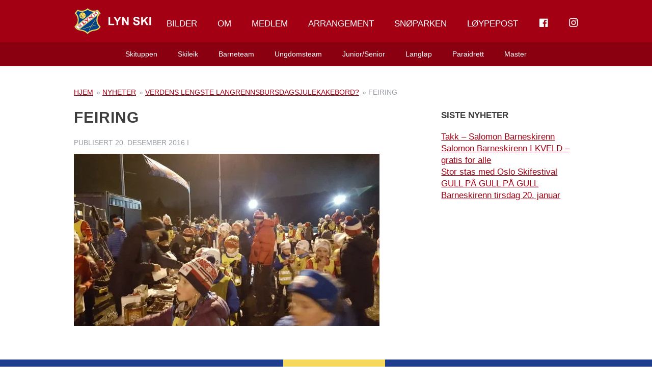

--- FILE ---
content_type: text/html; charset=UTF-8
request_url: https://lynski.no/verdens-lengste-langrennsbursdagsjulekakebord/feiring/
body_size: 21919
content:
<!doctype html><!--[if lt IE 7]><html lang="nb-NO" class="no-js lt-ie9 lt-ie8 lt-ie7"><![endif]-->
<!--[if (IE 7)&!(IEMobile)]><html lang="nb-NO" class="no-js lt-ie9 lt-ie8"><![endif]-->
<!--[if (IE 8)&!(IEMobile)]><html lang="nb-NO" class="no-js lt-ie9"><![endif]-->
<!--[if gt IE 8]><!--><html lang="nb-NO" class="no-js"><!--<![endif]--><head><script data-no-optimize="1">var litespeed_docref=sessionStorage.getItem("litespeed_docref");litespeed_docref&&(Object.defineProperty(document,"referrer",{get:function(){return litespeed_docref}}),sessionStorage.removeItem("litespeed_docref"));</script> <meta charset="utf-8"><meta http-equiv="X-UA-Compatible" content="IE=edge"><title>feiring - Lyn Ski</title><meta name="HandheldFriendly" content="True"><meta name="MobileOptimized" content="320"><meta name="viewport" content="width=device-width, initial-scale=1"/><link rel="apple-touch-icon" href="https://lynski.no/wp-content/themes/lynski/library/images/apple-touch-icon.png"><link rel="icon" href="https://lynski.no/wp-content/themes/lynski/favicon.png">
<!--[if IE]><link rel="shortcut icon" href="https://lynski.no/wp-content/themes/lynski/favicon.ico">
<![endif]--><meta name="msapplication-TileColor" content="#f01d4f"><meta name="msapplication-TileImage" content="https://lynski.no/wp-content/themes/lynski/library/images/win8-tile-icon.png"><meta name="theme-color" content="#121212"><link rel="pingback" href="https://lynski.no/xmlrpc.php"> <script type="litespeed/javascript" data-src="https://use.typekit.net/ozv0yom.js"></script> <script type="litespeed/javascript">try{Typekit.load({async:!0})}catch(e){}</script> <meta name='robots' content='index, follow, max-image-preview:large, max-snippet:-1, max-video-preview:-1' /><style>img:is([sizes="auto" i], [sizes^="auto," i]) { contain-intrinsic-size: 3000px 1500px }</style> <script id="cookieyes" type="litespeed/javascript" data-src="https://cdn-cookieyes.com/client_data/0b5433f5a54f376b8b01ec2e/script.js"></script> <script id="google_gtagjs-js-consent-mode-data-layer" type="litespeed/javascript">window.dataLayer=window.dataLayer||[];function gtag(){dataLayer.push(arguments)}
gtag('consent','default',{"ad_personalization":"denied","ad_storage":"denied","ad_user_data":"denied","analytics_storage":"denied","functionality_storage":"denied","security_storage":"denied","personalization_storage":"denied","region":["AT","BE","BG","CH","CY","CZ","DE","DK","EE","ES","FI","FR","GB","GR","HR","HU","IE","IS","IT","LI","LT","LU","LV","MT","NL","NO","PL","PT","RO","SE","SI","SK"],"wait_for_update":500});window._googlesitekitConsentCategoryMap={"statistics":["analytics_storage"],"marketing":["ad_storage","ad_user_data","ad_personalization"],"functional":["functionality_storage","security_storage"],"preferences":["personalization_storage"]};window._googlesitekitConsents={"ad_personalization":"denied","ad_storage":"denied","ad_user_data":"denied","analytics_storage":"denied","functionality_storage":"denied","security_storage":"denied","personalization_storage":"denied","region":["AT","BE","BG","CH","CY","CZ","DE","DK","EE","ES","FI","FR","GB","GR","HR","HU","IE","IS","IT","LI","LT","LU","LV","MT","NL","NO","PL","PT","RO","SE","SI","SK"],"wait_for_update":500}</script> <link rel="canonical" href="https://lynski.no/verdens-lengste-langrennsbursdagsjulekakebord/feiring/" /><meta property="og:locale" content="nb_NO" /><meta property="og:type" content="article" /><meta property="og:title" content="feiring - Lyn Ski" /><meta property="og:url" content="https://lynski.no/verdens-lengste-langrennsbursdagsjulekakebord/feiring/" /><meta property="og:site_name" content="Lyn Ski" /><meta property="article:publisher" content="https://www.facebook.com/LYN-SKI-266607156706646/?fref=ts" /><meta property="og:image" content="https://lynski.no/verdens-lengste-langrennsbursdagsjulekakebord/feiring" /><meta property="og:image:width" content="2048" /><meta property="og:image:height" content="1152" /><meta property="og:image:type" content="image/jpeg" /><meta name="twitter:card" content="summary_large_image" /> <script type="application/ld+json" class="yoast-schema-graph">{"@context":"https://schema.org","@graph":[{"@type":"WebPage","@id":"https://lynski.no/verdens-lengste-langrennsbursdagsjulekakebord/feiring/","url":"https://lynski.no/verdens-lengste-langrennsbursdagsjulekakebord/feiring/","name":"feiring - Lyn Ski","isPartOf":{"@id":"https://lynski.no/#website"},"primaryImageOfPage":{"@id":"https://lynski.no/verdens-lengste-langrennsbursdagsjulekakebord/feiring/#primaryimage"},"image":{"@id":"https://lynski.no/verdens-lengste-langrennsbursdagsjulekakebord/feiring/#primaryimage"},"thumbnailUrl":"https://lynski.no/wp-content/uploads/2016/12/feiring.jpg","datePublished":"2016-12-20T22:41:34+00:00","breadcrumb":{"@id":"https://lynski.no/verdens-lengste-langrennsbursdagsjulekakebord/feiring/#breadcrumb"},"inLanguage":"nb-NO","potentialAction":[{"@type":"ReadAction","target":["https://lynski.no/verdens-lengste-langrennsbursdagsjulekakebord/feiring/"]}]},{"@type":"ImageObject","inLanguage":"nb-NO","@id":"https://lynski.no/verdens-lengste-langrennsbursdagsjulekakebord/feiring/#primaryimage","url":"https://lynski.no/wp-content/uploads/2016/12/feiring.jpg","contentUrl":"https://lynski.no/wp-content/uploads/2016/12/feiring.jpg","width":2048,"height":1152},{"@type":"BreadcrumbList","@id":"https://lynski.no/verdens-lengste-langrennsbursdagsjulekakebord/feiring/#breadcrumb","itemListElement":[{"@type":"ListItem","position":1,"name":"Hjem","item":"https://lynski.no/"},{"@type":"ListItem","position":2,"name":"Nyheter","item":"https://lynski.no/kategori/nyheter/"},{"@type":"ListItem","position":3,"name":"Verdens lengste langrennsbursdagsjulekakebord?","item":"https://lynski.no/verdens-lengste-langrennsbursdagsjulekakebord/"},{"@type":"ListItem","position":4,"name":"feiring"}]},{"@type":"WebSite","@id":"https://lynski.no/#website","url":"https://lynski.no/","name":"Lyn Ski","description":"","publisher":{"@id":"https://lynski.no/#organization"},"potentialAction":[{"@type":"SearchAction","target":{"@type":"EntryPoint","urlTemplate":"https://lynski.no/?s={search_term_string}"},"query-input":{"@type":"PropertyValueSpecification","valueRequired":true,"valueName":"search_term_string"}}],"inLanguage":"nb-NO"},{"@type":"Organization","@id":"https://lynski.no/#organization","name":"LYN Ski","url":"https://lynski.no/","logo":{"@type":"ImageObject","inLanguage":"nb-NO","@id":"https://lynski.no/#/schema/logo/image/","url":"https://lynski.no/wp-content/uploads/2024/04/lynski-favicon.png","contentUrl":"https://lynski.no/wp-content/uploads/2024/04/lynski-favicon.png","width":512,"height":512,"caption":"LYN Ski"},"image":{"@id":"https://lynski.no/#/schema/logo/image/"},"sameAs":["https://www.facebook.com/LYN-SKI-266607156706646/?fref=ts","https://www.instagram.com/lynski1896/"]}]}</script> <link rel='dns-prefetch' href='//www.googletagmanager.com' /><link rel="alternate" type="application/rss+xml" title="Lyn Ski &raquo; strøm" href="https://lynski.no/feed/" /><link rel="alternate" type="application/rss+xml" title="Lyn Ski &raquo; kommentarstrøm" href="https://lynski.no/comments/feed/" /><style id="litespeed-ccss">body:after{content:url(/wp-content/plugins/instagram-feed/img/sbi-sprite.png);display:none}.dashicons{font-family:dashicons;display:inline-block;line-height:1;font-weight:400;font-style:normal;speak:never;text-decoration:inherit;text-transform:none;text-rendering:auto;-webkit-font-smoothing:antialiased;-moz-osx-font-smoothing:grayscale;width:20px;height:20px;font-size:20px;vertical-align:top;text-align:center}.dashicons-facebook:before{content:"\f304"}.fab{-moz-osx-font-smoothing:grayscale;-webkit-font-smoothing:antialiased;display:var(--fa-display,inline-block);font-style:normal;font-variant:normal;line-height:1;text-rendering:auto}:host,:root{--fa-font-brands:normal 400 1em/1 "Font Awesome 6 Brands"}.fab{font-family:"Font Awesome 6 Brands";font-weight:400}.fa-instagram:before{content:"\f16d"}:host,:root{--fa-font-regular:normal 400 1em/1 "Font Awesome 6 Free"}:host,:root{--fa-font-solid:normal 900 1em/1 "Font Awesome 6 Free"}.menu-item i._mi{display:inline-block;vertical-align:middle}.menu-item i._mi{width:auto;height:auto;margin-top:-.265em;font-size:1.2em;line-height:1}.visuallyhidden{overflow:hidden;clip:rect(0 0 0 0);position:absolute;width:1px;height:1px;margin:-1px;padding:0;border:0}ul{box-sizing:border-box}.entry-content{counter-reset:footnotes}:root{--wp--preset--font-size--normal:16px;--wp--preset--font-size--huge:42px}body{--wp--preset--color--black:#000;--wp--preset--color--cyan-bluish-gray:#abb8c3;--wp--preset--color--white:#fff;--wp--preset--color--pale-pink:#f78da7;--wp--preset--color--vivid-red:#cf2e2e;--wp--preset--color--luminous-vivid-orange:#ff6900;--wp--preset--color--luminous-vivid-amber:#fcb900;--wp--preset--color--light-green-cyan:#7bdcb5;--wp--preset--color--vivid-green-cyan:#00d084;--wp--preset--color--pale-cyan-blue:#8ed1fc;--wp--preset--color--vivid-cyan-blue:#0693e3;--wp--preset--color--vivid-purple:#9b51e0;--wp--preset--gradient--vivid-cyan-blue-to-vivid-purple:linear-gradient(135deg,rgba(6,147,227,1) 0%,#9b51e0 100%);--wp--preset--gradient--light-green-cyan-to-vivid-green-cyan:linear-gradient(135deg,#7adcb4 0%,#00d082 100%);--wp--preset--gradient--luminous-vivid-amber-to-luminous-vivid-orange:linear-gradient(135deg,rgba(252,185,0,1) 0%,rgba(255,105,0,1) 100%);--wp--preset--gradient--luminous-vivid-orange-to-vivid-red:linear-gradient(135deg,rgba(255,105,0,1) 0%,#cf2e2e 100%);--wp--preset--gradient--very-light-gray-to-cyan-bluish-gray:linear-gradient(135deg,#eee 0%,#a9b8c3 100%);--wp--preset--gradient--cool-to-warm-spectrum:linear-gradient(135deg,#4aeadc 0%,#9778d1 20%,#cf2aba 40%,#ee2c82 60%,#fb6962 80%,#fef84c 100%);--wp--preset--gradient--blush-light-purple:linear-gradient(135deg,#ffceec 0%,#9896f0 100%);--wp--preset--gradient--blush-bordeaux:linear-gradient(135deg,#fecda5 0%,#fe2d2d 50%,#6b003e 100%);--wp--preset--gradient--luminous-dusk:linear-gradient(135deg,#ffcb70 0%,#c751c0 50%,#4158d0 100%);--wp--preset--gradient--pale-ocean:linear-gradient(135deg,#fff5cb 0%,#b6e3d4 50%,#33a7b5 100%);--wp--preset--gradient--electric-grass:linear-gradient(135deg,#caf880 0%,#71ce7e 100%);--wp--preset--gradient--midnight:linear-gradient(135deg,#020381 0%,#2874fc 100%);--wp--preset--font-size--small:13px;--wp--preset--font-size--medium:20px;--wp--preset--font-size--large:36px;--wp--preset--font-size--x-large:42px;--wp--preset--spacing--20:.44rem;--wp--preset--spacing--30:.67rem;--wp--preset--spacing--40:1rem;--wp--preset--spacing--50:1.5rem;--wp--preset--spacing--60:2.25rem;--wp--preset--spacing--70:3.38rem;--wp--preset--spacing--80:5.06rem;--wp--preset--shadow--natural:6px 6px 9px rgba(0,0,0,.2);--wp--preset--shadow--deep:12px 12px 50px rgba(0,0,0,.4);--wp--preset--shadow--sharp:6px 6px 0px rgba(0,0,0,.2);--wp--preset--shadow--outlined:6px 6px 0px -3px rgba(255,255,255,1),6px 6px rgba(0,0,0,1);--wp--preset--shadow--crisp:6px 6px 0px rgba(0,0,0,1)}html,body,div,span,h1,h4,p,a,img,i,ul,li,header,section,article,nav,time{margin:0;padding:0;border:0;outline:0;background:0 0}article,header,main,nav,section{display:block}html{font-family:sans-serif;-ms-text-size-adjust:100%;-webkit-text-size-adjust:100%;font-size:62.5%}body{margin:0;font-size:18px;font-size:1.8rem;line-height:1.5em}a{background:0 0}h1{font-size:2em;margin:0}p{-webkit-hyphens:auto;-epub-hyphens:auto;-ms-hyphens:auto;hyphens:auto}ul{margin:10px 0}ul{padding:0;list-style-type:none}nav ul{list-style:none;list-style-image:none}img{border:0}*{box-sizing:border-box}.cf{zoom:1}.cf:before,.cf:after{content:"";display:table}.cf:after{clear:both}p{-ms-word-wrap:break-word;word-break:break-word;word-wrap:break-word;-webkit-hyphens:auto;-ms-hyphens:auto;hyphens:auto;-webkit-hyphenate-before:2;-webkit-hyphenate-after:3;hyphenate-lines:3;-webkit-font-feature-settings:"liga","dlig";-ms-font-feature-settings:"liga","dlig";-o-font-feature-settings:"liga","dlig";font-feature-settings:"liga","dlig"}.with-padding{padding:0 10px}.grid-skin{margin:0 -10px}@media (max-width:767px){.m-all{float:left;width:100%}}@media (min-width:768px) and (max-width:1029px){.t-1of3{float:left;width:33.33%}.t-2of3{float:left;width:66.66%}}@media (min-width:1030px){.d-2of7{float:left;width:28.5714286%}.d-5of7{float:left;width:71.4285715%}}body{font-family:"Hind","Helvetica Neue",Helvetica,Arial,sans-serif;font-size:100%;font-size:1.7rem;line-height:1.4em;color:#3d3d3d;background-color:#fff;-webkit-font-smoothing:antialiased;-moz-osx-font-smoothing:grayscale}html,body{overflow:auto;-webkit-overflow-scrolling:touch}.wrap{width:100%;margin:0 auto;padding:0 20px}a{color:#a30013}h1,h4{text-rendering:optimizelegibility;font-weight:200;line-height:1.2em;font-family:"Montserrat","Helvetica Neue",Helvetica,Arial,sans-serif}h1{font-size:3rem;text-transform:uppercase;letter-spacing:1px}h4{font-size:1.7rem}.header{background-color:#a30013;font-family:"brevia",monospace;position:relative;z-index:99;margin-bottom:40px}#inner-header{text-align:center}.custom-logo-link{display:inline-block;margin:15px auto;max-width:180px;line-height:0;position:relative;z-index:12}.custom-logo-link .custom-logo{width:100%;height:auto}#nav-toggle{position:absolute;text-align:right;display:inline-block;z-index:4;top:33px;left:20px;margin-right:0;text-decoration:none}#nav-toggle span,#nav-toggle span:before,#nav-toggle span:after{width:20px;height:2px;background-color:#fff;display:block}#nav-toggle span{margin:0 auto;position:relative;top:12px;float:left;margin-right:10px}#nav-toggle span:before,#nav-toggle span:after{position:absolute;content:''}#nav-toggle span:before{margin-top:-6px}#nav-toggle span:after{margin-top:6px}#nav-toggle:after{content:'Meny';background:0 0;position:relative;color:#fff;text-transform:none;top:0}.top-nav,.sub-nav{display:none}.nav{border-bottom:0;margin:0}.nav li a{display:block;color:#fff;text-decoration:none;padding:10px 20px}.mobile-nav{z-index:5;border-bottom:0;margin:0;background:#fff;text-align:left;position:absolute;top:46px;left:0;width:100%;box-shadow:0 0 15px 0 rgba(0,0,0,.2);-webkit-transform:translateY(-100%);transform:translateY(-100%)}.mobile-nav li{border-bottom:1px solid #f1f2f7}.mobile-nav li a{display:block;color:#3d3d3d;font-family:"Hind","Helvetica Neue",Helvetica,Arial,sans-serif;text-decoration:none;padding:10px 20px}.mobile-nav li.menu-item-has-children>a:after{content:'\f107';font-family:'FontAwesome';float:right}.mobile-nav li .sub-menu{margin:0;background:#f1f2f7;height:auto;max-height:0;overflow:hidden}.mobile-nav li .sub-menu li{border-bottom:1px solid #e1e3ee}.mobile-nav li .sub-menu li:last-child{border-bottom:0}.mobile-nav li .sub-menu .sub-menu{background:#1f3d8e}.mobile-nav li .sub-menu .sub-menu li{border-bottom:1px solid #1a3479}.mobile-nav li .sub-menu .sub-menu li a{color:#fff}.mobile-nav li .sub-menu .sub-menu li:last-child{border-bottom:0}.sub-nav{display:none;font-family:"Hind","Helvetica Neue",Helvetica,Arial,sans-serif;text-align:center;background:#8a0010}.sub-nav li{display:inline-block}.sub-nav li a{padding:10px 20px}#content{margin-top:0}.single-title,.entry-title{font-family:"Montserrat","Helvetica Neue",Helvetica,Arial,sans-serif;margin:0 0 20px;font-weight:700;word-break:break-word}.byline{font-size:1.4rem;font-style:normal;color:#999ca5;text-transform:uppercase;margin-bottom:10px}.entry-content>*{margin-bottom:20px}.entry-content>*:first-child{margin-top:0}.entry-content>*:last-child{margin-bottom:0}.entry-content img{margin:0 0 20px;max-width:100%;height:auto}.entry-content .size-medium{max-width:100%;height:auto}.nextprevious-nav{margin:0 0 40px}.widget{margin-bottom:0}.widget .widgettitle{font-size:1.7rem;margin-bottom:20px;font-weight:700;text-transform:uppercase;font-family:"Montserrat","Helvetica Neue",Helvetica,Arial,sans-serif}.widget>*{margin-bottom:20px}.widget>*:last-child{margin-bottom:40px}.widget:last-child{margin-bottom:0}#breadcrumbs{display:block;margin:0 0 20px;font-size:1.4rem;font-style:normal;color:#999ca5;text-transform:uppercase}#breadcrumbs span span a{margin:0 2px}#breadcrumbs span span a:first-child{margin-left:0}@media only screen and (min-width:768px){.wrap{width:730px;padding:0}.header{position:relative}#inner-header{position:relative;text-align:left}#nav-toggle,.mobile-nav{display:none}.main-nav{display:inline-block;position:absolute;top:0;width:100%;left:0;padding:0;line-height:1;text-align:right}.top-nav{z-index:8;position:relative}.top-nav li:last-child>a{padding-right:0}.sub-nav{z-index:7;position:relative}.top-nav,.sub-nav{display:inline-block;margin:0 auto;text-align:center}.top-nav li,.sub-nav li{float:left;position:relative;border-radius:0}.top-nav li a,.sub-nav li a{color:#3d3d3d;font-family:"Hind","Helvetica Neue",Helvetica,Arial,sans-serif;font-size:1.7rem;font-weight:200;border-radius:0}.top-nav li>ul.sub-menu{display:none;position:absolute;top:92px;left:0;width:270px;background:#fff;margin:0;line-height:1.3em;z-index:10}.top-nav li>ul.sub-menu li{display:block;width:100%;text-align:left;border-bottom:1px solid #f1f2f7}.top-nav li>ul.sub-menu li a{display:block;padding:15px 20px;font-size:1.4rem;color:#3d3d3d}.top-nav li>ul.sub-menu li:last-child{border-bottom:0}.top-nav li>ul.sub-menu li ul.sub-menu{background:#1f3d8e;left:269px;top:0;z-index:11}.top-nav li>ul.sub-menu li ul.sub-menu li{border-color:#1a3479}.top-nav li>ul.sub-menu li ul.sub-menu li a{color:#fff}.top-nav>li>a,.sub-nav>li>a{color:#fff;padding:38px 20px 37px;text-transform:uppercase}.top-nav>li>ul.sub-menu li{border:1px solid #e1e3ee;border-top:0}.top-nav>li>ul.sub-menu li:last-child{border:1px solid #e1e3ee;border-top:0}.sub-nav{display:block;margin:0 auto}.sub-nav li{float:none}.sub-nav>li:nth-child(1),.sub-nav>li:nth-child(2),.sub-nav>li:nth-child(3){right:0}.sub-nav>li:nth-child(4),.sub-nav>li:nth-child(5),.sub-nav>li:nth-child(6){left:0}.sub-nav>li>a{padding:12px 20px;font-size:1.4rem;text-transform:none}.sidebar{margin-top:4px}}@media only screen and (min-width:1030px){.wrap{width:990px}}p{-ms-word-wrap:break-word;word-break:break-word;word-wrap:break-word;-webkit-hyphens:auto;-moz-hyphens:auto;hyphens:auto;-webkit-hyphenate-before:2;-webkit-hyphenate-after:3;hyphenate-lines:3;-webkit-font-feature-settings:"liga","dlig";-moz-font-feature-settings:"liga=1, dlig=1";-ms-font-feature-settings:"liga","dlig";-o-font-feature-settings:"liga","dlig";font-feature-settings:"liga","dlig"}.wrap{width:730px;padding:0}.header{position:relative}#inner-header{position:relative;text-align:left}#nav-toggle,.mobile-nav{display:none}.main-nav{display:inline-block;position:absolute;top:0;width:100%;left:0;padding:0;line-height:1;text-align:right}.top-nav{z-index:8;position:relative}.top-nav li:last-child>a{padding-right:0}.sub-nav{z-index:7;position:relative}.top-nav,.sub-nav{display:inline-block;margin:0 auto;text-align:center}.top-nav li,.sub-nav li{float:left;position:relative;border-radius:0}.top-nav li a,.sub-nav li a{color:#3d3d3d;font-family:"Hind","Helvetica Neue",Helvetica,Arial,sans-serif;font-size:1.7rem;font-weight:200;border-radius:0}.top-nav li>ul.sub-menu{display:none;position:absolute;top:92px;left:0;width:270px;background:#fff;margin:0;line-height:1.3em;z-index:10}.top-nav li>ul.sub-menu li{display:block;width:100%;text-align:left;border-bottom:1px solid #f1f2f7}.top-nav li>ul.sub-menu li a{display:block;padding:15px 20px;font-size:1.4rem;color:#3d3d3d}.top-nav li>ul.sub-menu li:last-child{border-bottom:0}.top-nav li>ul.sub-menu li ul.sub-menu{background:#1f3d8e;left:269px;top:0;z-index:11}.top-nav li>ul.sub-menu li ul.sub-menu li{border-color:#1a3479}.top-nav li>ul.sub-menu li ul.sub-menu li a{color:#fff}.top-nav>li>a,.sub-nav>li>a{color:#fff;padding:38px 20px 37px;text-transform:uppercase}.top-nav>li>ul.sub-menu li{border:1px solid #e1e3ee;border-top:0}.top-nav>li>ul.sub-menu li:last-child{border:1px solid #e1e3ee;border-top:0}.sub-nav{display:block;margin:0 auto}.sub-nav li{float:none}.sub-nav>li:nth-child(1),.sub-nav>li:nth-child(2),.sub-nav>li:nth-child(3){right:0}.sub-nav>li:nth-child(4),.sub-nav>li:nth-child(5),.sub-nav>li:nth-child(6){left:0}.sub-nav>li>a{padding:12px 20px;font-size:1.4rem;text-transform:none}.sidebar{margin-top:4px}.wrap{width:990px}.fa-instagram:before{content:"\f16d"}</style><link rel="preload" data-asynced="1" data-optimized="2" as="style" onload="this.onload=null;this.rel='stylesheet'" href="https://lynski.no/wp-content/litespeed/ucss/6153a35d2d2d4a585016d34c13fabcfd.css?ver=323bc" /><script data-optimized="1" type="litespeed/javascript" data-src="https://lynski.no/wp-content/plugins/litespeed-cache/assets/js/css_async.min.js"></script> <style id='classic-theme-styles-inline-css' type='text/css'>/*! This file is auto-generated */
.wp-block-button__link{color:#fff;background-color:#32373c;border-radius:9999px;box-shadow:none;text-decoration:none;padding:calc(.667em + 2px) calc(1.333em + 2px);font-size:1.125em}.wp-block-file__button{background:#32373c;color:#fff;text-decoration:none}</style><style id='safe-svg-svg-icon-style-inline-css' type='text/css'>.safe-svg-cover{text-align:center}.safe-svg-cover .safe-svg-inside{display:inline-block;max-width:100%}.safe-svg-cover svg{fill:currentColor;height:100%;max-height:100%;max-width:100%;width:100%}</style><style id='global-styles-inline-css' type='text/css'>:root{--wp--preset--aspect-ratio--square: 1;--wp--preset--aspect-ratio--4-3: 4/3;--wp--preset--aspect-ratio--3-4: 3/4;--wp--preset--aspect-ratio--3-2: 3/2;--wp--preset--aspect-ratio--2-3: 2/3;--wp--preset--aspect-ratio--16-9: 16/9;--wp--preset--aspect-ratio--9-16: 9/16;--wp--preset--color--black: #000000;--wp--preset--color--cyan-bluish-gray: #abb8c3;--wp--preset--color--white: #ffffff;--wp--preset--color--pale-pink: #f78da7;--wp--preset--color--vivid-red: #cf2e2e;--wp--preset--color--luminous-vivid-orange: #ff6900;--wp--preset--color--luminous-vivid-amber: #fcb900;--wp--preset--color--light-green-cyan: #7bdcb5;--wp--preset--color--vivid-green-cyan: #00d084;--wp--preset--color--pale-cyan-blue: #8ed1fc;--wp--preset--color--vivid-cyan-blue: #0693e3;--wp--preset--color--vivid-purple: #9b51e0;--wp--preset--gradient--vivid-cyan-blue-to-vivid-purple: linear-gradient(135deg,rgba(6,147,227,1) 0%,rgb(155,81,224) 100%);--wp--preset--gradient--light-green-cyan-to-vivid-green-cyan: linear-gradient(135deg,rgb(122,220,180) 0%,rgb(0,208,130) 100%);--wp--preset--gradient--luminous-vivid-amber-to-luminous-vivid-orange: linear-gradient(135deg,rgba(252,185,0,1) 0%,rgba(255,105,0,1) 100%);--wp--preset--gradient--luminous-vivid-orange-to-vivid-red: linear-gradient(135deg,rgba(255,105,0,1) 0%,rgb(207,46,46) 100%);--wp--preset--gradient--very-light-gray-to-cyan-bluish-gray: linear-gradient(135deg,rgb(238,238,238) 0%,rgb(169,184,195) 100%);--wp--preset--gradient--cool-to-warm-spectrum: linear-gradient(135deg,rgb(74,234,220) 0%,rgb(151,120,209) 20%,rgb(207,42,186) 40%,rgb(238,44,130) 60%,rgb(251,105,98) 80%,rgb(254,248,76) 100%);--wp--preset--gradient--blush-light-purple: linear-gradient(135deg,rgb(255,206,236) 0%,rgb(152,150,240) 100%);--wp--preset--gradient--blush-bordeaux: linear-gradient(135deg,rgb(254,205,165) 0%,rgb(254,45,45) 50%,rgb(107,0,62) 100%);--wp--preset--gradient--luminous-dusk: linear-gradient(135deg,rgb(255,203,112) 0%,rgb(199,81,192) 50%,rgb(65,88,208) 100%);--wp--preset--gradient--pale-ocean: linear-gradient(135deg,rgb(255,245,203) 0%,rgb(182,227,212) 50%,rgb(51,167,181) 100%);--wp--preset--gradient--electric-grass: linear-gradient(135deg,rgb(202,248,128) 0%,rgb(113,206,126) 100%);--wp--preset--gradient--midnight: linear-gradient(135deg,rgb(2,3,129) 0%,rgb(40,116,252) 100%);--wp--preset--font-size--small: 13px;--wp--preset--font-size--medium: 20px;--wp--preset--font-size--large: 36px;--wp--preset--font-size--x-large: 42px;--wp--preset--spacing--20: 0.44rem;--wp--preset--spacing--30: 0.67rem;--wp--preset--spacing--40: 1rem;--wp--preset--spacing--50: 1.5rem;--wp--preset--spacing--60: 2.25rem;--wp--preset--spacing--70: 3.38rem;--wp--preset--spacing--80: 5.06rem;--wp--preset--shadow--natural: 6px 6px 9px rgba(0, 0, 0, 0.2);--wp--preset--shadow--deep: 12px 12px 50px rgba(0, 0, 0, 0.4);--wp--preset--shadow--sharp: 6px 6px 0px rgba(0, 0, 0, 0.2);--wp--preset--shadow--outlined: 6px 6px 0px -3px rgba(255, 255, 255, 1), 6px 6px rgba(0, 0, 0, 1);--wp--preset--shadow--crisp: 6px 6px 0px rgba(0, 0, 0, 1);}:where(.is-layout-flex){gap: 0.5em;}:where(.is-layout-grid){gap: 0.5em;}body .is-layout-flex{display: flex;}.is-layout-flex{flex-wrap: wrap;align-items: center;}.is-layout-flex > :is(*, div){margin: 0;}body .is-layout-grid{display: grid;}.is-layout-grid > :is(*, div){margin: 0;}:where(.wp-block-columns.is-layout-flex){gap: 2em;}:where(.wp-block-columns.is-layout-grid){gap: 2em;}:where(.wp-block-post-template.is-layout-flex){gap: 1.25em;}:where(.wp-block-post-template.is-layout-grid){gap: 1.25em;}.has-black-color{color: var(--wp--preset--color--black) !important;}.has-cyan-bluish-gray-color{color: var(--wp--preset--color--cyan-bluish-gray) !important;}.has-white-color{color: var(--wp--preset--color--white) !important;}.has-pale-pink-color{color: var(--wp--preset--color--pale-pink) !important;}.has-vivid-red-color{color: var(--wp--preset--color--vivid-red) !important;}.has-luminous-vivid-orange-color{color: var(--wp--preset--color--luminous-vivid-orange) !important;}.has-luminous-vivid-amber-color{color: var(--wp--preset--color--luminous-vivid-amber) !important;}.has-light-green-cyan-color{color: var(--wp--preset--color--light-green-cyan) !important;}.has-vivid-green-cyan-color{color: var(--wp--preset--color--vivid-green-cyan) !important;}.has-pale-cyan-blue-color{color: var(--wp--preset--color--pale-cyan-blue) !important;}.has-vivid-cyan-blue-color{color: var(--wp--preset--color--vivid-cyan-blue) !important;}.has-vivid-purple-color{color: var(--wp--preset--color--vivid-purple) !important;}.has-black-background-color{background-color: var(--wp--preset--color--black) !important;}.has-cyan-bluish-gray-background-color{background-color: var(--wp--preset--color--cyan-bluish-gray) !important;}.has-white-background-color{background-color: var(--wp--preset--color--white) !important;}.has-pale-pink-background-color{background-color: var(--wp--preset--color--pale-pink) !important;}.has-vivid-red-background-color{background-color: var(--wp--preset--color--vivid-red) !important;}.has-luminous-vivid-orange-background-color{background-color: var(--wp--preset--color--luminous-vivid-orange) !important;}.has-luminous-vivid-amber-background-color{background-color: var(--wp--preset--color--luminous-vivid-amber) !important;}.has-light-green-cyan-background-color{background-color: var(--wp--preset--color--light-green-cyan) !important;}.has-vivid-green-cyan-background-color{background-color: var(--wp--preset--color--vivid-green-cyan) !important;}.has-pale-cyan-blue-background-color{background-color: var(--wp--preset--color--pale-cyan-blue) !important;}.has-vivid-cyan-blue-background-color{background-color: var(--wp--preset--color--vivid-cyan-blue) !important;}.has-vivid-purple-background-color{background-color: var(--wp--preset--color--vivid-purple) !important;}.has-black-border-color{border-color: var(--wp--preset--color--black) !important;}.has-cyan-bluish-gray-border-color{border-color: var(--wp--preset--color--cyan-bluish-gray) !important;}.has-white-border-color{border-color: var(--wp--preset--color--white) !important;}.has-pale-pink-border-color{border-color: var(--wp--preset--color--pale-pink) !important;}.has-vivid-red-border-color{border-color: var(--wp--preset--color--vivid-red) !important;}.has-luminous-vivid-orange-border-color{border-color: var(--wp--preset--color--luminous-vivid-orange) !important;}.has-luminous-vivid-amber-border-color{border-color: var(--wp--preset--color--luminous-vivid-amber) !important;}.has-light-green-cyan-border-color{border-color: var(--wp--preset--color--light-green-cyan) !important;}.has-vivid-green-cyan-border-color{border-color: var(--wp--preset--color--vivid-green-cyan) !important;}.has-pale-cyan-blue-border-color{border-color: var(--wp--preset--color--pale-cyan-blue) !important;}.has-vivid-cyan-blue-border-color{border-color: var(--wp--preset--color--vivid-cyan-blue) !important;}.has-vivid-purple-border-color{border-color: var(--wp--preset--color--vivid-purple) !important;}.has-vivid-cyan-blue-to-vivid-purple-gradient-background{background: var(--wp--preset--gradient--vivid-cyan-blue-to-vivid-purple) !important;}.has-light-green-cyan-to-vivid-green-cyan-gradient-background{background: var(--wp--preset--gradient--light-green-cyan-to-vivid-green-cyan) !important;}.has-luminous-vivid-amber-to-luminous-vivid-orange-gradient-background{background: var(--wp--preset--gradient--luminous-vivid-amber-to-luminous-vivid-orange) !important;}.has-luminous-vivid-orange-to-vivid-red-gradient-background{background: var(--wp--preset--gradient--luminous-vivid-orange-to-vivid-red) !important;}.has-very-light-gray-to-cyan-bluish-gray-gradient-background{background: var(--wp--preset--gradient--very-light-gray-to-cyan-bluish-gray) !important;}.has-cool-to-warm-spectrum-gradient-background{background: var(--wp--preset--gradient--cool-to-warm-spectrum) !important;}.has-blush-light-purple-gradient-background{background: var(--wp--preset--gradient--blush-light-purple) !important;}.has-blush-bordeaux-gradient-background{background: var(--wp--preset--gradient--blush-bordeaux) !important;}.has-luminous-dusk-gradient-background{background: var(--wp--preset--gradient--luminous-dusk) !important;}.has-pale-ocean-gradient-background{background: var(--wp--preset--gradient--pale-ocean) !important;}.has-electric-grass-gradient-background{background: var(--wp--preset--gradient--electric-grass) !important;}.has-midnight-gradient-background{background: var(--wp--preset--gradient--midnight) !important;}.has-small-font-size{font-size: var(--wp--preset--font-size--small) !important;}.has-medium-font-size{font-size: var(--wp--preset--font-size--medium) !important;}.has-large-font-size{font-size: var(--wp--preset--font-size--large) !important;}.has-x-large-font-size{font-size: var(--wp--preset--font-size--x-large) !important;}
:where(.wp-block-post-template.is-layout-flex){gap: 1.25em;}:where(.wp-block-post-template.is-layout-grid){gap: 1.25em;}
:where(.wp-block-columns.is-layout-flex){gap: 2em;}:where(.wp-block-columns.is-layout-grid){gap: 2em;}
:root :where(.wp-block-pullquote){font-size: 1.5em;line-height: 1.6;}</style><!--[if lt IE 9]><link rel='stylesheet' id='bones-ie-only-css' href='https://lynski.no/wp-content/themes/lynski/library/css/ie.css' type='text/css' media='all' />
<![endif]--> <script id="cookie-law-info-wca-js-before" type="litespeed/javascript">const _ckyGsk=!0</script> <script type="litespeed/javascript" data-src="https://lynski.no/wp-includes/js/jquery/jquery.min.js" id="jquery-core-js"></script> <script id="hashbar-frontend-js-extra" type="litespeed/javascript">var hashbar_localize={"dont_show_bar_after_close":"","notification_display_time":"400","bar_keep_closed":"","cookies_expire_time":"","cookies_expire_type":""}</script> 
 <script type="litespeed/javascript" data-src="https://www.googletagmanager.com/gtag/js?id=GT-5MCCB7QB" id="google_gtagjs-js"></script> <script id="google_gtagjs-js-after" type="litespeed/javascript">window.dataLayer=window.dataLayer||[];function gtag(){dataLayer.push(arguments)}
gtag("set","linker",{"domains":["lynski.no"]});gtag("js",new Date());gtag("set","developer_id.dZTNiMT",!0);gtag("config","GT-5MCCB7QB")</script> <link rel="https://api.w.org/" href="https://lynski.no/wp-json/" /><link rel="alternate" title="JSON" type="application/json" href="https://lynski.no/wp-json/wp/v2/media/6634" /><link rel='shortlink' href='https://lynski.no/?p=6634' /><link rel="alternate" title="oEmbed (JSON)" type="application/json+oembed" href="https://lynski.no/wp-json/oembed/1.0/embed?url=https%3A%2F%2Flynski.no%2Fverdens-lengste-langrennsbursdagsjulekakebord%2Ffeiring%2F" /><link rel="alternate" title="oEmbed (XML)" type="text/xml+oembed" href="https://lynski.no/wp-json/oembed/1.0/embed?url=https%3A%2F%2Flynski.no%2Fverdens-lengste-langrennsbursdagsjulekakebord%2Ffeiring%2F&#038;format=xml" /><meta name="generator" content="Site Kit by Google 1.170.0" /><link rel="icon" href="https://lynski.no/wp-content/uploads/2024/04/cropped-lynski-favicon-32x32.png" sizes="32x32" /><link rel="icon" href="https://lynski.no/wp-content/uploads/2024/04/cropped-lynski-favicon-192x192.png" sizes="192x192" /><link rel="apple-touch-icon" href="https://lynski.no/wp-content/uploads/2024/04/cropped-lynski-favicon-180x180.png" /><meta name="msapplication-TileImage" content="https://lynski.no/wp-content/uploads/2024/04/cropped-lynski-favicon-270x270.png" /></head><body class="attachment wp-singular attachment-template-default single single-attachment postid-6634 attachmentid-6634 attachment-jpeg wp-custom-logo wp-theme-lynski" itemscope itemtype="http://schema.org/WebPage"><div id="container"><header class="header" role="banner" itemscope itemtype="http://schema.org/WPHeader"><div id="inner-header" class="wrap cf"><nav class="main-nav" role="navigation" itemscope itemtype="http://schema.org/SiteNavigationElement"><ul id="menu-hovedmeny" class="nav top-nav cf"><li id="menu-item-21833" class="menu-item menu-item-type-post_type menu-item-object-page menu-item-21833"><a href="https://lynski.no/bilder/">Bilder</a></li><li id="menu-item-4939" class="menu-item menu-item-type-post_type menu-item-object-page menu-item-has-children menu-item-4939"><a href="https://lynski.no/om-oss/">Om</a><ul class="sub-menu"><li id="menu-item-4949" class="menu-item menu-item-type-post_type menu-item-object-page menu-item-4949"><a href="https://lynski.no/om-oss/kontakt-oss/">Kontakt oss</a></li><li id="menu-item-4959" class="menu-item menu-item-type-post_type menu-item-object-page menu-item-has-children menu-item-4959"><a href="https://lynski.no/om-oss/">Klubben</a><ul class="sub-menu"><li id="menu-item-4958" class="menu-item menu-item-type-post_type menu-item-object-page menu-item-4958"><a href="https://lynski.no/om-oss/visjon-lyn-ski/">Visjon Lyn Ski</a></li><li id="menu-item-4956" class="menu-item menu-item-type-post_type menu-item-object-page menu-item-4956"><a href="https://lynski.no/om-oss/styret-i-lyn-ski/">Styret i Lyn Ski</a></li><li id="menu-item-4952" class="menu-item menu-item-type-post_type menu-item-object-page menu-item-4952"><a href="https://lynski.no/om-oss/lyn-posten/">LYN Posten</a></li><li id="menu-item-4941" class="menu-item menu-item-type-post_type menu-item-object-page menu-item-4941"><a href="https://lynski.no/om-oss/bruk-av-bilder/">Bruk av bilder</a></li></ul></li><li id="menu-item-10345" class="menu-item menu-item-type-post_type menu-item-object-page menu-item-has-children menu-item-10345"><a href="https://lynski.no/arsmote-lyn-ski/">Årsmøte LYN SKI</a><ul class="sub-menu"><li id="menu-item-21110" class="menu-item menu-item-type-post_type menu-item-object-page menu-item-21110"><a href="https://lynski.no/arsmote-2025/">Årsmøte LYN SKI 2025</a></li><li id="menu-item-19068" class="menu-item menu-item-type-post_type menu-item-object-page menu-item-19068"><a href="https://lynski.no/arsmote-lyn-ski-2024/">Årsmøte LYN SKI 2024</a></li><li id="menu-item-18629" class="menu-item menu-item-type-post_type menu-item-object-page menu-item-18629"><a href="https://lynski.no/arsmote-lyn-ski-2023/">ÅRSMØTE LYN SKI 2023</a></li><li id="menu-item-17507" class="menu-item menu-item-type-post_type menu-item-object-page menu-item-17507"><a href="https://lynski.no/arsmote-lyn-ski-2022/">Årsmøte LYN SKI 2022</a></li><li id="menu-item-15942" class="menu-item menu-item-type-post_type menu-item-object-page menu-item-15942"><a href="https://lynski.no/arsmote-2021/">Årsmøte LYN SKI 2021</a></li><li id="menu-item-14831" class="menu-item menu-item-type-post_type menu-item-object-page menu-item-14831"><a href="https://lynski.no/arsmote-lyn-ski-2020/">Årsmøte LYN SKI 2020</a></li><li id="menu-item-12256" class="menu-item menu-item-type-post_type menu-item-object-page menu-item-12256"><a href="https://lynski.no/arsmote-2019/">Årsmøte LYN SKI 2019</a></li><li id="menu-item-10632" class="menu-item menu-item-type-post_type menu-item-object-page menu-item-10632"><a href="https://lynski.no/arsmote-2018/">Årsmøte LYN SKI 2018</a></li><li id="menu-item-4940" class="menu-item menu-item-type-post_type menu-item-object-page menu-item-4940"><a href="https://lynski.no/om-oss/arsmote-lyn-ski-2016/">Årsmøte LYN SKI 2017</a></li></ul></li><li id="menu-item-11003" class="menu-item menu-item-type-post_type menu-item-object-page menu-item-11003"><a href="https://lynski.no/rubic-og-laget-mitt/">Rubic og Laget Mitt</a></li><li id="menu-item-10691" class="menu-item menu-item-type-post_type menu-item-object-page menu-item-has-children menu-item-10691"><a href="https://lynski.no/innsatspokal-lyn-ski/">Innsatspokal LYN SKI</a><ul class="sub-menu"><li id="menu-item-21695" class="menu-item menu-item-type-post_type menu-item-object-page menu-item-21695"><a href="https://lynski.no/vinnere-av-innsatspokal-2025/">Vinnere av Innsatspokal 2025</a></li><li id="menu-item-20454" class="menu-item menu-item-type-post_type menu-item-object-page menu-item-20454"><a href="https://lynski.no/vinnere-av-innsatspokal-2024/">Vinnere av innsatspokal 2024</a></li><li id="menu-item-20303" class="menu-item menu-item-type-post_type menu-item-object-page menu-item-20303"><a href="https://lynski.no/innsatspokal-2023/">Vinnere av innsatspokal 2023</a></li><li id="menu-item-17895" class="menu-item menu-item-type-post_type menu-item-object-page menu-item-17895"><a href="https://lynski.no/innsatspokal-2022/">Vinnere Innsatspokal 2022</a></li><li id="menu-item-16102" class="menu-item menu-item-type-post_type menu-item-object-page menu-item-16102"><a href="https://lynski.no/vinnere-innsatspokal-2021/">Vinnere Innsatspokal 2021</a></li><li id="menu-item-13806" class="menu-item menu-item-type-post_type menu-item-object-page menu-item-13806"><a href="https://lynski.no/vinnere-innsatspokal-2019/">Vinnere Innsatspokal 2019</a></li><li id="menu-item-10764" class="menu-item menu-item-type-post_type menu-item-object-page menu-item-10764"><a href="https://lynski.no/vinnere-innsatspokal-2018/">Vinnere Innsatspokal 2018</a></li><li id="menu-item-10767" class="menu-item menu-item-type-post_type menu-item-object-page menu-item-10767"><a href="https://lynski.no/vinnere-innsatspokal-2017/">Vinnere Innsatspokal 2017</a></li></ul></li><li id="menu-item-5285" class="menu-item menu-item-type-post_type_archive menu-item-object-bildegalleri menu-item-5285"><a href="https://lynski.no/bildegalleri/">Bildegalleri</a></li><li id="menu-item-13810" class="menu-item menu-item-type-post_type menu-item-object-page menu-item-has-children menu-item-13810"><a href="https://lynski.no/filmer/">Filmer</a><ul class="sub-menu"><li id="menu-item-5152" class="menu-item menu-item-type-post_type menu-item-object-page menu-item-5152"><a href="https://lynski.no/arrangement/filmer-beitostolen-nostalgia/">Filmer Beitostølen (nostalgia)</a></li></ul></li><li id="menu-item-4946" class="menu-item menu-item-type-post_type menu-item-object-page menu-item-has-children menu-item-4946"><a href="https://lynski.no/om-oss/klubbhus-og-hytte/">Klubbhus og Hytte</a><ul class="sub-menu"><li id="menu-item-4948" class="menu-item menu-item-type-post_type menu-item-object-page menu-item-4948"><a href="https://lynski.no/om-oss/klubbhus-og-hytte/lyn-klubbhus/">Lyn Klubbhus</a></li><li id="menu-item-4947" class="menu-item menu-item-type-post_type menu-item-object-page menu-item-4947"><a href="https://lynski.no/om-oss/klubbhus-og-hytte/lyn-hytta/">LYN Hytta</a></li></ul></li><li id="menu-item-10984" class="menu-item menu-item-type-post_type menu-item-object-page menu-item-10984"><a href="https://lynski.no/politiattester-lyn-ski/">Politiattester LYN SKI</a></li><li id="menu-item-6703" class="menu-item menu-item-type-post_type menu-item-object-page menu-item-6703"><a href="https://lynski.no/ren-klubb/">Ren klubb – Ren utøver</a></li><li id="menu-item-15589" class="menu-item menu-item-type-post_type menu-item-object-page menu-item-15589"><a href="https://lynski.no/kanonvipps/">Kanon</a></li><li id="menu-item-21952" class="menu-item menu-item-type-post_type menu-item-object-page menu-item-21952"><a href="https://lynski.no/aktivitetsstotte-fra-lyns-eldre/">Aktivitetsstøtte fra LYNs Eldre</a></li></ul></li><li id="menu-item-5079" class="menu-item menu-item-type-post_type menu-item-object-page menu-item-has-children menu-item-5079"><a href="https://lynski.no/medlem/">Medlem</a><ul class="sub-menu"><li id="menu-item-20882" class="menu-item menu-item-type-post_type menu-item-object-page menu-item-20882"><a href="https://lynski.no/velkommen-til-lyn-ski-2025-2026/">Velkommen til LYN SKI 2025-2026</a></li><li id="menu-item-5082" class="menu-item menu-item-type-post_type menu-item-object-page menu-item-5082"><a href="https://lynski.no/medlem/lyn-ski-bekledning/">LYN SKI TØY</a></li><li id="menu-item-20877" class="menu-item menu-item-type-post_type menu-item-object-page menu-item-20877"><a href="https://lynski.no/arshjul-lyn-ski/">Årshjul LYN SKI</a></li><li id="menu-item-4943" class="menu-item menu-item-type-post_type menu-item-object-page menu-item-4943"><a href="https://lynski.no/om-oss/dugnad-lyn-ski/">Dugnad LYN SKI</a></li><li id="menu-item-13828" class="menu-item menu-item-type-post_type menu-item-object-page menu-item-13828"><a href="https://lynski.no/pamelding-innmelding/">På &#038; Innmelding trening/Betaling</a></li><li id="menu-item-4967" class="menu-item menu-item-type-post_type menu-item-object-page menu-item-4967"><a href="https://lynski.no/treningstilbud-i-lyn-ski/arskull-sesong/">Årskull på ski</a></li><li id="menu-item-5162" class="menu-item menu-item-type-post_type menu-item-object-page menu-item-has-children menu-item-5162"><a href="https://lynski.no/arrangement/terminliste-langrenn-skirenn/">Terminliste Langrenn (SKIRENN)</a><ul class="sub-menu"><li id="menu-item-11528" class="menu-item menu-item-type-post_type menu-item-object-page menu-item-11528"><a href="https://lynski.no/cuper-for-ulike-skigrupper/">Skicuper for ulike skigrupper</a></li></ul></li><li id="menu-item-17890" class="menu-item menu-item-type-post_type menu-item-object-page menu-item-17890"><a href="https://lynski.no/treningsavgifter-og-skigrupper-2025-2026/">Treningsavgifter og skigrupper 2025-2026</a></li><li id="menu-item-18131" class="menu-item menu-item-type-post_type menu-item-object-page menu-item-18131"><a href="https://lynski.no/lyn-ski-i-korte-trekk/">LYN SKI i korte trekk</a></li><li id="menu-item-19609" class="menu-item menu-item-type-post_type menu-item-object-page menu-item-19609"><a href="https://lynski.no/rubic/">Rubic</a></li><li id="menu-item-19528" class="menu-item menu-item-type-post_type menu-item-object-page menu-item-19528"><a href="https://lynski.no/enkel-rubic-connect-hjelp/">Enkel Rubic-Connect hjelp</a></li><li id="menu-item-19836" class="menu-item menu-item-type-post_type menu-item-object-page menu-item-19836"><a href="https://lynski.no/tidtaking-og-brikker/">Tidtaking og brikker</a></li><li id="menu-item-5089" class="menu-item menu-item-type-post_type menu-item-object-page menu-item-5089"><a href="https://lynski.no/medlem/skilisens-13-ar/">Lisens (13 år +)</a></li><li id="menu-item-21910" class="menu-item menu-item-type-post_type menu-item-object-page menu-item-21910"><a href="https://lynski.no/fis-lisens/">FIS lisens (jr løpere +)</a></li><li id="menu-item-4975" class="menu-item menu-item-type-post_type menu-item-object-page menu-item-4975"><a href="https://lynski.no/treningstilbud-i-lyn-ski/hvor-trener-vi/">Hvor trener vi</a></li><li id="menu-item-19537" class="menu-item menu-item-type-post_type menu-item-object-page menu-item-19537"><a href="https://lynski.no/kveldsmat-lyn-ski/">Kveldsmat LYN SKI</a></li><li id="menu-item-5012" class="menu-item menu-item-type-post_type menu-item-object-page menu-item-5012"><a href="https://lynski.no/treningstilbud-i-lyn-ski/utviklingsplan-lyn-ski/">Utviklingsplan LYN SKI</a></li><li id="menu-item-5083" class="menu-item menu-item-type-post_type menu-item-object-page menu-item-5083"><a href="https://lynski.no/medlem/medlemfordeler/">Medlemsfordeler</a></li><li id="menu-item-14844" class="menu-item menu-item-type-post_type menu-item-object-page menu-item-has-children menu-item-14844"><a href="https://lynski.no/om-fluorforbud/">Om fluorforbud</a><ul class="sub-menu"><li id="menu-item-11368" class="menu-item menu-item-type-post_type menu-item-object-page menu-item-11368"><a href="https://lynski.no/bruk-av-fluor/">Bruk av FLUOR</a></li></ul></li><li id="menu-item-5090" class="menu-item menu-item-type-post_type menu-item-object-page menu-item-has-children menu-item-5090"><a href="https://lynski.no/medlem/skiutstyr-og-smoring/">Skiutstyr og Smøring</a><ul class="sub-menu"><li id="menu-item-5091" class="menu-item menu-item-type-post_type menu-item-object-page menu-item-5091"><a href="https://lynski.no/medlem/skiutstyr-og-smoring/info-om-skiutstyr/">Info om Skiutstyr</a></li><li id="menu-item-5092" class="menu-item menu-item-type-post_type menu-item-object-page menu-item-5092"><a href="https://lynski.no/medlem/skiutstyr-og-smoring/skismoring/">Skismøring</a></li></ul></li><li id="menu-item-10201" class="menu-item menu-item-type-post_type menu-item-object-page menu-item-10201"><a href="https://lynski.no/bytte-av-klubb/">Bytte av klubb</a></li><li id="menu-item-5094" class="menu-item menu-item-type-post_type menu-item-object-page menu-item-5094"><a href="https://lynski.no/medlem/utmelding/">Utmelding</a></li><li id="menu-item-18537" class="menu-item menu-item-type-post_type menu-item-object-page menu-item-18537"><a href="https://lynski.no/tapt-og-funnet/">Tapt og funnet</a></li></ul></li><li id="menu-item-5104" class="menu-item menu-item-type-post_type menu-item-object-page menu-item-has-children menu-item-5104"><a href="https://lynski.no/arrangement/">Arrangement</a><ul class="sub-menu"><li id="menu-item-5105" class="menu-item menu-item-type-post_type menu-item-object-page menu-item-5105"><a href="https://lynski.no/arrangement/trysil-familiesamling/">TRYSIL Familiesamling</a></li><li id="menu-item-5165" class="menu-item menu-item-type-post_type menu-item-object-page menu-item-5165"><a href="https://lynski.no/arrangement/vartrening-lyn-ski-barneteam/">Rulleski Vår &#038; Høst LYN SKI barneteam</a></li><li id="menu-item-6411" class="menu-item menu-item-type-post_type menu-item-object-page menu-item-6411"><a href="https://lynski.no/arrangement/sommerskiskolen-lyn/">Sognsvann Sommerskiskole</a></li><li id="menu-item-5160" class="menu-item menu-item-type-post_type menu-item-object-page menu-item-5160"><a href="https://lynski.no/arrangement/normarka-skogsmaraton/">Nordmarka Skogsmaraton</a></li><li id="menu-item-5166" class="menu-item menu-item-type-post_type menu-item-object-page menu-item-5166"><a href="https://lynski.no/arrangement/torsby/">Torsby</a></li><li id="menu-item-7993" class="menu-item menu-item-type-post_type menu-item-object-page menu-item-7993"><a href="https://lynski.no/arrangement/oslo-rulleskicup/">Oslo Rulleskicup</a></li><li id="menu-item-5159" class="menu-item menu-item-type-post_type menu-item-object-page menu-item-5159"><a href="https://lynski.no/arrangement/lyn-lopet-kick-off-for-alle/">LYN Løpet</a></li><li id="menu-item-5154" class="menu-item menu-item-type-post_type menu-item-object-page menu-item-5154"><a href="https://lynski.no/arrangement/ivar-formos-minnelop/">Ivar Formos Minneløp</a></li><li id="menu-item-6781" class="menu-item menu-item-type-post_type menu-item-object-page menu-item-6781"><a href="https://lynski.no/stafetter-lyn-ski/">Stafetter LYN SKI</a></li><li id="menu-item-5157" class="menu-item menu-item-type-post_type menu-item-object-page menu-item-5157"><a href="https://lynski.no/arrangement/km-skagen-oslo-sprint/">KM SKAGEN Oslo Sprint</a></li><li id="menu-item-5155" class="menu-item menu-item-type-post_type menu-item-object-page menu-item-has-children menu-item-5155"><a href="https://lynski.no/arrangement/klubbmesterskap-lyn-ski/">Klubbmesterskap LYN SKI</a><ul class="sub-menu"><li id="menu-item-21935" class="menu-item menu-item-type-post_type menu-item-object-page menu-item-21935"><a href="https://lynski.no/klubbmesterskap-2025/">Klubbmesterskap 2025</a></li><li id="menu-item-19999" class="menu-item menu-item-type-post_type menu-item-object-page menu-item-19999"><a href="https://lynski.no/klubbmesterskapet-2024/">Klubbmesterskapet 2024</a></li><li id="menu-item-18637" class="menu-item menu-item-type-post_type menu-item-object-page menu-item-18637"><a href="https://lynski.no/klubbmesterskapet-2023/">Klubbmesterskapet 2023</a></li><li id="menu-item-17703" class="menu-item menu-item-type-post_type menu-item-object-page menu-item-17703"><a href="https://lynski.no/klubbmesterskapet-2022/">Klubbmesterskapet 2022</a></li></ul></li><li id="menu-item-5164" class="menu-item menu-item-type-post_type menu-item-object-page menu-item-5164"><a href="https://lynski.no/arrangement/barneskirenn-i-snoparken/">Barneskirenn i Snøparken</a></li><li id="menu-item-12147" class="menu-item menu-item-type-post_type menu-item-object-page menu-item-12147"><a href="https://lynski.no/ungdomsbirken-lyn-ski/">Ungdomsbirken &#038; LYN SKI</a></li><li id="menu-item-15102" class="menu-item menu-item-type-post_type menu-item-object-page menu-item-15102"><a href="https://lynski.no/birken-voksne/">Birkebeinerrennet (Voksne)</a></li><li id="menu-item-12846" class="menu-item menu-item-type-post_type menu-item-object-page menu-item-12846"><a href="https://lynski.no/sondags-langturer/">Søndags langturer</a></li></ul></li><li id="menu-item-4955" class="menu-item menu-item-type-post_type menu-item-object-page menu-item-4955"><a href="https://lynski.no/om-oss/sognsvann-snopark/">Snøparken</a></li><li id="menu-item-20459" class="menu-item menu-item-type-post_type menu-item-object-page menu-item-20459"><a href="https://lynski.no/loypepost/">Løypepost</a></li><li id="menu-item-10989" class="menu-item menu-item-type-custom menu-item-object-custom menu-item-10989"><a target="_blank" href="https://www.facebook.com/LYN-SKI-266607156706646/"><i class="_mi dashicons dashicons-facebook" aria-hidden="true"></i><span class="visuallyhidden">FB</span></a></li><li id="menu-item-13913" class="menu-item menu-item-type-custom menu-item-object-custom menu-item-13913"><a target="_blank" href="https://www.instagram.com/lynski_langrenn/"><i class="_mi fab fa-instagram" aria-hidden="true"></i><span class="visuallyhidden">Instagram</span></a></li></ul></nav><a href="https://lynski.no/" class="custom-logo-link" rel="home"><img width="152" height="53" src="https://lynski.no/wp-content/uploads/2020/01/lynski_logo-1.svg" class="custom-logo" alt="Lyn Ski logo" decoding="async" /></a>
<a id="nav-toggle" href="#"><span></span></a></div><div id="sub-header"><nav class="sub-nav" role="navigation" itemscope itemtype="http://schema.org/SiteNavigationElement"><ul id="menu-skigrupper-header" class="nav sub-nav cf"><li id="menu-item-5279" class="menu-item menu-item-type-post_type menu-item-object-skigrupper menu-item-5279"><a href="https://lynski.no/skigrupper/skituppen/">Skituppen</a></li><li id="menu-item-5278" class="menu-item menu-item-type-post_type menu-item-object-skigrupper menu-item-5278"><a href="https://lynski.no/skigrupper/skileik/">Skileik</a></li><li id="menu-item-13877" class="menu-item menu-item-type-post_type menu-item-object-skigrupper menu-item-13877"><a href="https://lynski.no/skigrupper/barneteam/">Barneteam</a></li><li id="menu-item-13883" class="menu-item menu-item-type-post_type menu-item-object-skigrupper menu-item-13883"><a href="https://lynski.no/skigrupper/u-team/">Ungdomsteam</a></li><li id="menu-item-13886" class="menu-item menu-item-type-post_type menu-item-object-skigrupper menu-item-13886"><a href="https://lynski.no/skigrupper/junior-senior-2/">Junior/Senior</a></li><li id="menu-item-13889" class="menu-item menu-item-type-post_type menu-item-object-skigrupper menu-item-13889"><a href="https://lynski.no/skigrupper/langlop-2/">Langløp</a></li><li id="menu-item-13905" class="menu-item menu-item-type-post_type menu-item-object-skigrupper menu-item-13905"><a href="https://lynski.no/skigrupper/paraidrett/">Paraidrett</a></li><li id="menu-item-13899" class="menu-item menu-item-type-post_type menu-item-object-skigrupper menu-item-13899"><a href="https://lynski.no/skigrupper/master/">Master</a></li></ul></nav></div></header><div id="content"><div id="inner-content" class="wrap cf"><p id="breadcrumbs"><span><span><a href="https://lynski.no/">Hjem</a></span> » <span><a href="https://lynski.no/kategori/nyheter/">Nyheter</a></span> » <span><a href="https://lynski.no/verdens-lengste-langrennsbursdagsjulekakebord/">Verdens lengste langrennsbursdagsjulekakebord?</a></span> » <span class="breadcrumb_last" aria-current="page">feiring</span></span></p><div class="grid-skin"><main id="main" class="m-all t-2of3 d-5of7 with-padding" role="main" itemscope itemtype="http://schema.org/Blog"><article id="post-6634" class="cf post-6634 attachment type-attachment status-inherit hentry" role="article" itemscope itemprop="blogPost" itemtype="http://schema.org/BlogPosting"><header class="article-header entry-header"><h1 class="entry-title single-title" itemprop="headline" rel="bookmark">feiring</h1><p class="byline entry-meta vcard">
Publisert <time class="updated entry-time" datetime="2016-12-20" itemprop="datePublished">20. desember 2016</time> <span class="i">i</span> <span class="kategori"></span></p></header><section class="entry-content cf" itemprop="articleBody"><p class="attachment"><a href='https://lynski.no/wp-content/uploads/2016/12/feiring.jpg'><img data-lazyloaded="1" src="[data-uri]" fetchpriority="high" decoding="async" width="600" height="338" data-src="https://lynski.no/wp-content/uploads/2016/12/feiring-600x338.jpg.webp" class="attachment-medium size-medium" alt="" data-srcset="https://lynski.no/wp-content/uploads/2016/12/feiring-600x338.jpg.webp 600w, https://lynski.no/wp-content/uploads/2016/12/feiring-768x432.jpg.webp 768w, https://lynski.no/wp-content/uploads/2016/12/feiring.jpg.webp 2048w" data-sizes="(max-width: 600px) 100vw, 600px" /></a></p></section></article><nav role="navigation" class="nextprevious-nav cf"></nav></main><div id="sidebar" class="sidebar m-all t-1of3 d-2of7 with-padding cf" role="complementary"><div id="equal_cat_widget-2" class="widget widget_equal_cat_widget"></div><div id="recent-posts-2" class="widget widget_recent_entries"><h4 class="widgettitle">Siste nyheter</h4><ul><li>
<a href="https://lynski.no/takk-salomon-barneskirenn/">Takk &#8211; Salomon Barneskirenn</a></li><li>
<a href="https://lynski.no/salomon-barneskirenn-i-kveld-gratis-for-alle/">Salomon Barneskirenn I KVELD &#8211; gratis for alle</a></li><li>
<a href="https://lynski.no/stor-stas-med-oslo-skifestival/">Stor stas med Oslo Skifestival</a></li><li>
<a href="https://lynski.no/gull-pa-gull-pa-gull/">GULL PÅ GULL PÅ GULL</a></li><li>
<a href="https://lynski.no/barneskirenn-tirsdag-20-januar/">Barneskirenn tirsdag 20. januar</a></li></ul></div></div></div></div><section class="viktige-lenker cf"><div class="wrap cf"><a href="https://lynski.no/pamelding-innmelding/" class="viktig-lenke">Påmelding til trening</a>
<a href="https://lynski.no/pamelding-innmelding/" class="viktig-lenke">Innmelding i klubb</a>
<a href="http://sommerskiskolenlyn.no/" target="_blank" class="sommerskiskolen viktig-lenke">Sommerskiskolen</a></div></section></div>
<a href="https://www.instagram.com/lynski_langrenn/" title="Gå til lynskisenior på Instagram" target="_blank" class="overskriftsboks instagram-overskrift cf"><div class="wrap cf"><h2 class="overskrift">Siste fra Instagram @lynski_langrenn</h2>
<span>Gå til Instagram<i class="fa fa-angle-right"></i></span></div>
</a><section class="instagram cf"><div class="wrap cf"><div id="sb_instagram"  class="sbi sbi_mob_col_1 sbi_tab_col_2 sbi_col_4 sbi_width_resp" style="padding-bottom: 10px;"	 data-feedid="*1"  data-res="auto" data-cols="4" data-colsmobile="1" data-colstablet="2" data-num="4" data-nummobile="4" data-item-padding="5"	 data-shortcode-atts="{&quot;feed&quot;:&quot;1&quot;}"  data-postid="6634" data-locatornonce="fcd38d965a" data-imageaspectratio="3:4" data-sbi-flags="favorLocal,gdpr"><div id="sbi_images"  style="gap: 10px;"><div class="sbi_item sbi_type_carousel sbi_new sbi_transition"
id="sbi_18126807925524629" data-date="1768916497"><div class="sbi_photo_wrap">
<a class="sbi_photo" href="https://www.instagram.com/p/DTvAs5vDfKc/" target="_blank" rel="noopener nofollow"
data-full-res="https://scontent.cdninstagram.com/v/t51.82787-15/618632615_18555143212053942_7745134190214990981_n.jpg?stp=dst-jpg_e35_tt6&#038;_nc_cat=105&#038;ccb=7-5&#038;_nc_sid=18de74&#038;efg=eyJlZmdfdGFnIjoiQ0FST1VTRUxfSVRFTS5iZXN0X2ltYWdlX3VybGdlbi5DMyJ9&#038;_nc_ohc=cDAzOzNkB8wQ7kNvwGOJFNT&#038;_nc_oc=AdleeGqweV87CK6R8tbBNVoP5mCZaaCj2_CppmtYTspvPpCXjcLx3orOQZmgLXTNOpg&#038;_nc_zt=23&#038;_nc_ht=scontent.cdninstagram.com&#038;edm=ANo9K5cEAAAA&#038;_nc_gid=CZ8JGrFdLVVvjy4FNfXH6g&#038;oh=00_AfpZzWZV1kaFz3eLDeYgl_pQ9hnJw6WVIc45iSmndMIfcg&#038;oe=697BF317"
data-img-src-set="{&quot;d&quot;:&quot;https:\/\/scontent.cdninstagram.com\/v\/t51.82787-15\/618632615_18555143212053942_7745134190214990981_n.jpg?stp=dst-jpg_e35_tt6&amp;_nc_cat=105&amp;ccb=7-5&amp;_nc_sid=18de74&amp;efg=eyJlZmdfdGFnIjoiQ0FST1VTRUxfSVRFTS5iZXN0X2ltYWdlX3VybGdlbi5DMyJ9&amp;_nc_ohc=cDAzOzNkB8wQ7kNvwGOJFNT&amp;_nc_oc=AdleeGqweV87CK6R8tbBNVoP5mCZaaCj2_CppmtYTspvPpCXjcLx3orOQZmgLXTNOpg&amp;_nc_zt=23&amp;_nc_ht=scontent.cdninstagram.com&amp;edm=ANo9K5cEAAAA&amp;_nc_gid=CZ8JGrFdLVVvjy4FNfXH6g&amp;oh=00_AfpZzWZV1kaFz3eLDeYgl_pQ9hnJw6WVIc45iSmndMIfcg&amp;oe=697BF317&quot;,&quot;150&quot;:&quot;https:\/\/scontent.cdninstagram.com\/v\/t51.82787-15\/618632615_18555143212053942_7745134190214990981_n.jpg?stp=dst-jpg_e35_tt6&amp;_nc_cat=105&amp;ccb=7-5&amp;_nc_sid=18de74&amp;efg=eyJlZmdfdGFnIjoiQ0FST1VTRUxfSVRFTS5iZXN0X2ltYWdlX3VybGdlbi5DMyJ9&amp;_nc_ohc=cDAzOzNkB8wQ7kNvwGOJFNT&amp;_nc_oc=AdleeGqweV87CK6R8tbBNVoP5mCZaaCj2_CppmtYTspvPpCXjcLx3orOQZmgLXTNOpg&amp;_nc_zt=23&amp;_nc_ht=scontent.cdninstagram.com&amp;edm=ANo9K5cEAAAA&amp;_nc_gid=CZ8JGrFdLVVvjy4FNfXH6g&amp;oh=00_AfpZzWZV1kaFz3eLDeYgl_pQ9hnJw6WVIc45iSmndMIfcg&amp;oe=697BF317&quot;,&quot;320&quot;:&quot;https:\/\/scontent.cdninstagram.com\/v\/t51.82787-15\/618632615_18555143212053942_7745134190214990981_n.jpg?stp=dst-jpg_e35_tt6&amp;_nc_cat=105&amp;ccb=7-5&amp;_nc_sid=18de74&amp;efg=eyJlZmdfdGFnIjoiQ0FST1VTRUxfSVRFTS5iZXN0X2ltYWdlX3VybGdlbi5DMyJ9&amp;_nc_ohc=cDAzOzNkB8wQ7kNvwGOJFNT&amp;_nc_oc=AdleeGqweV87CK6R8tbBNVoP5mCZaaCj2_CppmtYTspvPpCXjcLx3orOQZmgLXTNOpg&amp;_nc_zt=23&amp;_nc_ht=scontent.cdninstagram.com&amp;edm=ANo9K5cEAAAA&amp;_nc_gid=CZ8JGrFdLVVvjy4FNfXH6g&amp;oh=00_AfpZzWZV1kaFz3eLDeYgl_pQ9hnJw6WVIc45iSmndMIfcg&amp;oe=697BF317&quot;,&quot;640&quot;:&quot;https:\/\/scontent.cdninstagram.com\/v\/t51.82787-15\/618632615_18555143212053942_7745134190214990981_n.jpg?stp=dst-jpg_e35_tt6&amp;_nc_cat=105&amp;ccb=7-5&amp;_nc_sid=18de74&amp;efg=eyJlZmdfdGFnIjoiQ0FST1VTRUxfSVRFTS5iZXN0X2ltYWdlX3VybGdlbi5DMyJ9&amp;_nc_ohc=cDAzOzNkB8wQ7kNvwGOJFNT&amp;_nc_oc=AdleeGqweV87CK6R8tbBNVoP5mCZaaCj2_CppmtYTspvPpCXjcLx3orOQZmgLXTNOpg&amp;_nc_zt=23&amp;_nc_ht=scontent.cdninstagram.com&amp;edm=ANo9K5cEAAAA&amp;_nc_gid=CZ8JGrFdLVVvjy4FNfXH6g&amp;oh=00_AfpZzWZV1kaFz3eLDeYgl_pQ9hnJw6WVIc45iSmndMIfcg&amp;oe=697BF317&quot;}">
<span class="sbi-screenreader">Er du klar😃Vi rigger til renn…
Vi gleder oss til å</span>
<svg class="svg-inline--fa fa-clone fa-w-16 sbi_lightbox_carousel_icon" aria-hidden="true" aria-label="Clone" data-fa-proƒcessed="" data-prefix="far" data-icon="clone" role="img" xmlns="http://www.w3.org/2000/svg" viewBox="0 0 512 512">
<path fill="currentColor" d="M464 0H144c-26.51 0-48 21.49-48 48v48H48c-26.51 0-48 21.49-48 48v320c0 26.51 21.49 48 48 48h320c26.51 0 48-21.49 48-48v-48h48c26.51 0 48-21.49 48-48V48c0-26.51-21.49-48-48-48zM362 464H54a6 6 0 0 1-6-6V150a6 6 0 0 1 6-6h42v224c0 26.51 21.49 48 48 48h224v42a6 6 0 0 1-6 6zm96-96H150a6 6 0 0 1-6-6V54a6 6 0 0 1 6-6h308a6 6 0 0 1 6 6v308a6 6 0 0 1-6 6z"></path>
</svg>						<img data-lazyloaded="1" src="[data-uri]" width="1000" height="560" data-src="https://lynski.no/wp-content/plugins/instagram-feed/img/placeholder.png" alt="Er du klar😃Vi rigger til renn…
Vi gleder oss til å ønske tøffe 4-12 åringer velkommen til start😃❄️🌧️☃️🌧️❄️☃️🌧️❄️De yngste starter først, kl. 17:45, deretter går det fortløpende (se bilde for ca. starttider)Har du ikke meldt på den unge lovende enda, så er det bare å dukke opp, alle får være med.
Du må likevel gjøre en registrering, helst før dere kommer (eller etter) på Rubic, se link i bio…Vi kjører full rulle med Salomon barneskirenn. Full rigg, kiosk, musikk, speaker, premie i mål, løyper og en super vinterettermiddag🙂#lynski #lynskilangrenn #sognsvannsnøpark #salomonbarneskirenn #barneskirennisnøparken" aria-hidden="true">
</a></div></div><div class="sbi_item sbi_type_carousel sbi_new sbi_transition"
id="sbi_17930420097174660" data-date="1768916299"><div class="sbi_photo_wrap">
<a class="sbi_photo" href="https://www.instagram.com/p/DTvAUwajZ-5/" target="_blank" rel="noopener nofollow"
data-full-res="https://scontent.cdninstagram.com/v/t51.82787-15/618849098_18555142489053942_8900266967920245547_n.jpg?stp=dst-jpg_e35_tt6&#038;_nc_cat=102&#038;ccb=7-5&#038;_nc_sid=18de74&#038;efg=eyJlZmdfdGFnIjoiQ0FST1VTRUxfSVRFTS5iZXN0X2ltYWdlX3VybGdlbi5DMyJ9&#038;_nc_ohc=3dYj_MpMKmcQ7kNvwG-UvOy&#038;_nc_oc=AdlfK6XeMwI_cLD_1rDqEvfjiCG4Wd0SsFOMubdBDQXsq0lSnueoJIiNcSiAkhTCIIw&#038;_nc_zt=23&#038;_nc_ht=scontent.cdninstagram.com&#038;edm=ANo9K5cEAAAA&#038;_nc_gid=CZ8JGrFdLVVvjy4FNfXH6g&#038;oh=00_AfoRrikU8LZ75BgujEV60YlaLdZnnb7MsN0LctKTYsyalg&#038;oe=697BC52F"
data-img-src-set="{&quot;d&quot;:&quot;https:\/\/scontent.cdninstagram.com\/v\/t51.82787-15\/618849098_18555142489053942_8900266967920245547_n.jpg?stp=dst-jpg_e35_tt6&amp;_nc_cat=102&amp;ccb=7-5&amp;_nc_sid=18de74&amp;efg=eyJlZmdfdGFnIjoiQ0FST1VTRUxfSVRFTS5iZXN0X2ltYWdlX3VybGdlbi5DMyJ9&amp;_nc_ohc=3dYj_MpMKmcQ7kNvwG-UvOy&amp;_nc_oc=AdlfK6XeMwI_cLD_1rDqEvfjiCG4Wd0SsFOMubdBDQXsq0lSnueoJIiNcSiAkhTCIIw&amp;_nc_zt=23&amp;_nc_ht=scontent.cdninstagram.com&amp;edm=ANo9K5cEAAAA&amp;_nc_gid=CZ8JGrFdLVVvjy4FNfXH6g&amp;oh=00_AfoRrikU8LZ75BgujEV60YlaLdZnnb7MsN0LctKTYsyalg&amp;oe=697BC52F&quot;,&quot;150&quot;:&quot;https:\/\/scontent.cdninstagram.com\/v\/t51.82787-15\/618849098_18555142489053942_8900266967920245547_n.jpg?stp=dst-jpg_e35_tt6&amp;_nc_cat=102&amp;ccb=7-5&amp;_nc_sid=18de74&amp;efg=eyJlZmdfdGFnIjoiQ0FST1VTRUxfSVRFTS5iZXN0X2ltYWdlX3VybGdlbi5DMyJ9&amp;_nc_ohc=3dYj_MpMKmcQ7kNvwG-UvOy&amp;_nc_oc=AdlfK6XeMwI_cLD_1rDqEvfjiCG4Wd0SsFOMubdBDQXsq0lSnueoJIiNcSiAkhTCIIw&amp;_nc_zt=23&amp;_nc_ht=scontent.cdninstagram.com&amp;edm=ANo9K5cEAAAA&amp;_nc_gid=CZ8JGrFdLVVvjy4FNfXH6g&amp;oh=00_AfoRrikU8LZ75BgujEV60YlaLdZnnb7MsN0LctKTYsyalg&amp;oe=697BC52F&quot;,&quot;320&quot;:&quot;https:\/\/scontent.cdninstagram.com\/v\/t51.82787-15\/618849098_18555142489053942_8900266967920245547_n.jpg?stp=dst-jpg_e35_tt6&amp;_nc_cat=102&amp;ccb=7-5&amp;_nc_sid=18de74&amp;efg=eyJlZmdfdGFnIjoiQ0FST1VTRUxfSVRFTS5iZXN0X2ltYWdlX3VybGdlbi5DMyJ9&amp;_nc_ohc=3dYj_MpMKmcQ7kNvwG-UvOy&amp;_nc_oc=AdlfK6XeMwI_cLD_1rDqEvfjiCG4Wd0SsFOMubdBDQXsq0lSnueoJIiNcSiAkhTCIIw&amp;_nc_zt=23&amp;_nc_ht=scontent.cdninstagram.com&amp;edm=ANo9K5cEAAAA&amp;_nc_gid=CZ8JGrFdLVVvjy4FNfXH6g&amp;oh=00_AfoRrikU8LZ75BgujEV60YlaLdZnnb7MsN0LctKTYsyalg&amp;oe=697BC52F&quot;,&quot;640&quot;:&quot;https:\/\/scontent.cdninstagram.com\/v\/t51.82787-15\/618849098_18555142489053942_8900266967920245547_n.jpg?stp=dst-jpg_e35_tt6&amp;_nc_cat=102&amp;ccb=7-5&amp;_nc_sid=18de74&amp;efg=eyJlZmdfdGFnIjoiQ0FST1VTRUxfSVRFTS5iZXN0X2ltYWdlX3VybGdlbi5DMyJ9&amp;_nc_ohc=3dYj_MpMKmcQ7kNvwG-UvOy&amp;_nc_oc=AdlfK6XeMwI_cLD_1rDqEvfjiCG4Wd0SsFOMubdBDQXsq0lSnueoJIiNcSiAkhTCIIw&amp;_nc_zt=23&amp;_nc_ht=scontent.cdninstagram.com&amp;edm=ANo9K5cEAAAA&amp;_nc_gid=CZ8JGrFdLVVvjy4FNfXH6g&amp;oh=00_AfoRrikU8LZ75BgujEV60YlaLdZnnb7MsN0LctKTYsyalg&amp;oe=697BC52F&quot;}">
<span class="sbi-screenreader">Glemte du å melde på den håpefulle til dagens grat</span>
<svg class="svg-inline--fa fa-clone fa-w-16 sbi_lightbox_carousel_icon" aria-hidden="true" aria-label="Clone" data-fa-proƒcessed="" data-prefix="far" data-icon="clone" role="img" xmlns="http://www.w3.org/2000/svg" viewBox="0 0 512 512">
<path fill="currentColor" d="M464 0H144c-26.51 0-48 21.49-48 48v48H48c-26.51 0-48 21.49-48 48v320c0 26.51 21.49 48 48 48h320c26.51 0 48-21.49 48-48v-48h48c26.51 0 48-21.49 48-48V48c0-26.51-21.49-48-48-48zM362 464H54a6 6 0 0 1-6-6V150a6 6 0 0 1 6-6h42v224c0 26.51 21.49 48 48 48h224v42a6 6 0 0 1-6 6zm96-96H150a6 6 0 0 1-6-6V54a6 6 0 0 1 6-6h308a6 6 0 0 1 6 6v308a6 6 0 0 1-6 6z"></path>
</svg>						<img data-lazyloaded="1" src="[data-uri]" width="1000" height="560" data-src="https://lynski.no/wp-content/plugins/instagram-feed/img/placeholder.png" alt="Glemte du å melde på den håpefulle til dagens gratis Salomon Barneskirenn❓
Da er det bare å dukke opp, alle får være med.Du må likevel gjøre en registrering, helst før dere kommer (eller etter) på Rubic, se link i bio…Vi kjører full rulle med skirenn i snøstormen❄️🌧️☃️❄️ Full rigg, kiosk, musikk, speaker, premie i mål, løyper og en herlig vinterettermiddag🙂#lynski #lynskilangrenn #sognsvannsnøpark #salomonbarneskirenn #barneskirennisnøparken" aria-hidden="true">
</a></div></div><div class="sbi_item sbi_type_image sbi_new sbi_transition"
id="sbi_18075568547587800" data-date="1768827185"><div class="sbi_photo_wrap">
<a class="sbi_photo" href="https://www.instagram.com/p/DTsWWkiDCuG/" target="_blank" rel="noopener nofollow"
data-full-res="https://scontent.cdninstagram.com/v/t51.82787-15/619343085_18554969707053942_1631551545550541251_n.jpg?stp=dst-jpg_e35_tt6&#038;_nc_cat=110&#038;ccb=7-5&#038;_nc_sid=18de74&#038;efg=eyJlZmdfdGFnIjoiRkVFRC5iZXN0X2ltYWdlX3VybGdlbi5DMyJ9&#038;_nc_ohc=QZT1Idv1sYAQ7kNvwFZisGu&#038;_nc_oc=Adl3YX5ulMmt6u7LZXlnuNRPFApBXG9BjEHcaw4TOP_D9BpNLGMJqMPE81QGG3OI6UE&#038;_nc_zt=23&#038;_nc_ht=scontent.cdninstagram.com&#038;edm=ANo9K5cEAAAA&#038;_nc_gid=CZ8JGrFdLVVvjy4FNfXH6g&#038;oh=00_AfpE8hHy13B4DsQJMnavYx_ySTDAU-5Rs4LulK1kSWG3-w&#038;oe=697BD67F"
data-img-src-set="{&quot;d&quot;:&quot;https:\/\/scontent.cdninstagram.com\/v\/t51.82787-15\/619343085_18554969707053942_1631551545550541251_n.jpg?stp=dst-jpg_e35_tt6&amp;_nc_cat=110&amp;ccb=7-5&amp;_nc_sid=18de74&amp;efg=eyJlZmdfdGFnIjoiRkVFRC5iZXN0X2ltYWdlX3VybGdlbi5DMyJ9&amp;_nc_ohc=QZT1Idv1sYAQ7kNvwFZisGu&amp;_nc_oc=Adl3YX5ulMmt6u7LZXlnuNRPFApBXG9BjEHcaw4TOP_D9BpNLGMJqMPE81QGG3OI6UE&amp;_nc_zt=23&amp;_nc_ht=scontent.cdninstagram.com&amp;edm=ANo9K5cEAAAA&amp;_nc_gid=CZ8JGrFdLVVvjy4FNfXH6g&amp;oh=00_AfpE8hHy13B4DsQJMnavYx_ySTDAU-5Rs4LulK1kSWG3-w&amp;oe=697BD67F&quot;,&quot;150&quot;:&quot;https:\/\/scontent.cdninstagram.com\/v\/t51.82787-15\/619343085_18554969707053942_1631551545550541251_n.jpg?stp=dst-jpg_e35_tt6&amp;_nc_cat=110&amp;ccb=7-5&amp;_nc_sid=18de74&amp;efg=eyJlZmdfdGFnIjoiRkVFRC5iZXN0X2ltYWdlX3VybGdlbi5DMyJ9&amp;_nc_ohc=QZT1Idv1sYAQ7kNvwFZisGu&amp;_nc_oc=Adl3YX5ulMmt6u7LZXlnuNRPFApBXG9BjEHcaw4TOP_D9BpNLGMJqMPE81QGG3OI6UE&amp;_nc_zt=23&amp;_nc_ht=scontent.cdninstagram.com&amp;edm=ANo9K5cEAAAA&amp;_nc_gid=CZ8JGrFdLVVvjy4FNfXH6g&amp;oh=00_AfpE8hHy13B4DsQJMnavYx_ySTDAU-5Rs4LulK1kSWG3-w&amp;oe=697BD67F&quot;,&quot;320&quot;:&quot;https:\/\/scontent.cdninstagram.com\/v\/t51.82787-15\/619343085_18554969707053942_1631551545550541251_n.jpg?stp=dst-jpg_e35_tt6&amp;_nc_cat=110&amp;ccb=7-5&amp;_nc_sid=18de74&amp;efg=eyJlZmdfdGFnIjoiRkVFRC5iZXN0X2ltYWdlX3VybGdlbi5DMyJ9&amp;_nc_ohc=QZT1Idv1sYAQ7kNvwFZisGu&amp;_nc_oc=Adl3YX5ulMmt6u7LZXlnuNRPFApBXG9BjEHcaw4TOP_D9BpNLGMJqMPE81QGG3OI6UE&amp;_nc_zt=23&amp;_nc_ht=scontent.cdninstagram.com&amp;edm=ANo9K5cEAAAA&amp;_nc_gid=CZ8JGrFdLVVvjy4FNfXH6g&amp;oh=00_AfpE8hHy13B4DsQJMnavYx_ySTDAU-5Rs4LulK1kSWG3-w&amp;oe=697BD67F&quot;,&quot;640&quot;:&quot;https:\/\/scontent.cdninstagram.com\/v\/t51.82787-15\/619343085_18554969707053942_1631551545550541251_n.jpg?stp=dst-jpg_e35_tt6&amp;_nc_cat=110&amp;ccb=7-5&amp;_nc_sid=18de74&amp;efg=eyJlZmdfdGFnIjoiRkVFRC5iZXN0X2ltYWdlX3VybGdlbi5DMyJ9&amp;_nc_ohc=QZT1Idv1sYAQ7kNvwFZisGu&amp;_nc_oc=Adl3YX5ulMmt6u7LZXlnuNRPFApBXG9BjEHcaw4TOP_D9BpNLGMJqMPE81QGG3OI6UE&amp;_nc_zt=23&amp;_nc_ht=scontent.cdninstagram.com&amp;edm=ANo9K5cEAAAA&amp;_nc_gid=CZ8JGrFdLVVvjy4FNfXH6g&amp;oh=00_AfpE8hHy13B4DsQJMnavYx_ySTDAU-5Rs4LulK1kSWG3-w&amp;oe=697BD67F&quot;}">
<span class="sbi-screenreader">❄️❄️GRATIS skirenn i nabolaget for 4-12 åringer‼️ </span>
<img data-lazyloaded="1" src="[data-uri]" width="1000" height="560" data-src="https://lynski.no/wp-content/plugins/instagram-feed/img/placeholder.png" alt="❄️❄️GRATIS skirenn i nabolaget for 4-12 åringer‼️ Tirsdag 20. januar i Sognsvann Snøpark❄️❄️❄️Salomon barneskirenn er et gla’renn, med lave skuldre, ingen tidtaking og ingen rangering, KUN masse moro🥳🎉
Alle er velkommen, hvor enn du bor og hvor fort du måtte gå på ski! Du trenger ikke å være medlem av en klubb.Se link i bio for påmelding og mer informasjon…#lynski #lynskilangrenn #sognsvannsnøpark #salomonbarneskirenn #barneskirennisnøparken" aria-hidden="true">
</a></div></div><div class="sbi_item sbi_type_carousel sbi_new sbi_transition"
id="sbi_17998225715854947" data-date="1768825856"><div class="sbi_photo_wrap">
<a class="sbi_photo" href="https://www.instagram.com/p/DTsT0SzjNxJ/" target="_blank" rel="noopener nofollow"
data-full-res="https://scontent.cdninstagram.com/v/t51.82787-15/619732302_18554967100053942_1513105357406867913_n.jpg?stp=dst-jpg_e35_tt6&#038;_nc_cat=105&#038;ccb=7-5&#038;_nc_sid=18de74&#038;efg=eyJlZmdfdGFnIjoiQ0FST1VTRUxfSVRFTS5iZXN0X2ltYWdlX3VybGdlbi5DMyJ9&#038;_nc_ohc=CUuSGEoNMFkQ7kNvwE97xHM&#038;_nc_oc=AdkDU77C2QvxTsNePH28YX-6SmiOO9Y4xr8vnW7Vike5GS6fV4_7hKTF8AnwGqKB9fE&#038;_nc_zt=23&#038;_nc_ht=scontent.cdninstagram.com&#038;edm=ANo9K5cEAAAA&#038;_nc_gid=CZ8JGrFdLVVvjy4FNfXH6g&#038;oh=00_AfowGj_x6TG-xZFJe5FtAYeL-O8s836LoOCN-GRsRSwhAg&#038;oe=697BC4EA"
data-img-src-set="{&quot;d&quot;:&quot;https:\/\/scontent.cdninstagram.com\/v\/t51.82787-15\/619732302_18554967100053942_1513105357406867913_n.jpg?stp=dst-jpg_e35_tt6&amp;_nc_cat=105&amp;ccb=7-5&amp;_nc_sid=18de74&amp;efg=eyJlZmdfdGFnIjoiQ0FST1VTRUxfSVRFTS5iZXN0X2ltYWdlX3VybGdlbi5DMyJ9&amp;_nc_ohc=CUuSGEoNMFkQ7kNvwE97xHM&amp;_nc_oc=AdkDU77C2QvxTsNePH28YX-6SmiOO9Y4xr8vnW7Vike5GS6fV4_7hKTF8AnwGqKB9fE&amp;_nc_zt=23&amp;_nc_ht=scontent.cdninstagram.com&amp;edm=ANo9K5cEAAAA&amp;_nc_gid=CZ8JGrFdLVVvjy4FNfXH6g&amp;oh=00_AfowGj_x6TG-xZFJe5FtAYeL-O8s836LoOCN-GRsRSwhAg&amp;oe=697BC4EA&quot;,&quot;150&quot;:&quot;https:\/\/scontent.cdninstagram.com\/v\/t51.82787-15\/619732302_18554967100053942_1513105357406867913_n.jpg?stp=dst-jpg_e35_tt6&amp;_nc_cat=105&amp;ccb=7-5&amp;_nc_sid=18de74&amp;efg=eyJlZmdfdGFnIjoiQ0FST1VTRUxfSVRFTS5iZXN0X2ltYWdlX3VybGdlbi5DMyJ9&amp;_nc_ohc=CUuSGEoNMFkQ7kNvwE97xHM&amp;_nc_oc=AdkDU77C2QvxTsNePH28YX-6SmiOO9Y4xr8vnW7Vike5GS6fV4_7hKTF8AnwGqKB9fE&amp;_nc_zt=23&amp;_nc_ht=scontent.cdninstagram.com&amp;edm=ANo9K5cEAAAA&amp;_nc_gid=CZ8JGrFdLVVvjy4FNfXH6g&amp;oh=00_AfowGj_x6TG-xZFJe5FtAYeL-O8s836LoOCN-GRsRSwhAg&amp;oe=697BC4EA&quot;,&quot;320&quot;:&quot;https:\/\/scontent.cdninstagram.com\/v\/t51.82787-15\/619732302_18554967100053942_1513105357406867913_n.jpg?stp=dst-jpg_e35_tt6&amp;_nc_cat=105&amp;ccb=7-5&amp;_nc_sid=18de74&amp;efg=eyJlZmdfdGFnIjoiQ0FST1VTRUxfSVRFTS5iZXN0X2ltYWdlX3VybGdlbi5DMyJ9&amp;_nc_ohc=CUuSGEoNMFkQ7kNvwE97xHM&amp;_nc_oc=AdkDU77C2QvxTsNePH28YX-6SmiOO9Y4xr8vnW7Vike5GS6fV4_7hKTF8AnwGqKB9fE&amp;_nc_zt=23&amp;_nc_ht=scontent.cdninstagram.com&amp;edm=ANo9K5cEAAAA&amp;_nc_gid=CZ8JGrFdLVVvjy4FNfXH6g&amp;oh=00_AfowGj_x6TG-xZFJe5FtAYeL-O8s836LoOCN-GRsRSwhAg&amp;oe=697BC4EA&quot;,&quot;640&quot;:&quot;https:\/\/scontent.cdninstagram.com\/v\/t51.82787-15\/619732302_18554967100053942_1513105357406867913_n.jpg?stp=dst-jpg_e35_tt6&amp;_nc_cat=105&amp;ccb=7-5&amp;_nc_sid=18de74&amp;efg=eyJlZmdfdGFnIjoiQ0FST1VTRUxfSVRFTS5iZXN0X2ltYWdlX3VybGdlbi5DMyJ9&amp;_nc_ohc=CUuSGEoNMFkQ7kNvwE97xHM&amp;_nc_oc=AdkDU77C2QvxTsNePH28YX-6SmiOO9Y4xr8vnW7Vike5GS6fV4_7hKTF8AnwGqKB9fE&amp;_nc_zt=23&amp;_nc_ht=scontent.cdninstagram.com&amp;edm=ANo9K5cEAAAA&amp;_nc_gid=CZ8JGrFdLVVvjy4FNfXH6g&amp;oh=00_AfowGj_x6TG-xZFJe5FtAYeL-O8s836LoOCN-GRsRSwhAg&amp;oe=697BC4EA&quot;}">
<span class="sbi-screenreader">Skifest over hele linjen 🇳🇴🏆🎂🤴👑☃️❄️
Og mens de eld</span>
<svg class="svg-inline--fa fa-clone fa-w-16 sbi_lightbox_carousel_icon" aria-hidden="true" aria-label="Clone" data-fa-proƒcessed="" data-prefix="far" data-icon="clone" role="img" xmlns="http://www.w3.org/2000/svg" viewBox="0 0 512 512">
<path fill="currentColor" d="M464 0H144c-26.51 0-48 21.49-48 48v48H48c-26.51 0-48 21.49-48 48v320c0 26.51 21.49 48 48 48h320c26.51 0 48-21.49 48-48v-48h48c26.51 0 48-21.49 48-48V48c0-26.51-21.49-48-48-48zM362 464H54a6 6 0 0 1-6-6V150a6 6 0 0 1 6-6h42v224c0 26.51 21.49 48 48 48h224v42a6 6 0 0 1-6 6zm96-96H150a6 6 0 0 1-6-6V54a6 6 0 0 1 6-6h308a6 6 0 0 1 6 6v308a6 6 0 0 1-6 6z"></path>
</svg>						<img data-lazyloaded="1" src="[data-uri]" width="1000" height="560" data-src="https://lynski.no/wp-content/plugins/instagram-feed/img/placeholder.png" alt="Skifest over hele linjen 🇳🇴🏆🎂🤴👑☃️❄️
Og mens de eldste hamret inn det ene NM gullet etter det andre på stafett gikk et mylder av LYN SKI kidz stafett i Kollen.
Jenter 13- 14 også til gull og gutter 13-14 til bronse. Masser av skiglede i fokus i alle rekker! ☃️😊🥳
Noen glimt 📸Og også mye sosialt etterpå i mange grupper!#lynski #lynskilangrenn #elskerlynski #elskersnø" aria-hidden="true">
</a></div></div></div><div id="sbi_load" ></div>
<span class="sbi_resized_image_data" data-feed-id="*1"
data-resized="{&quot;18075568547587800&quot;:{&quot;id&quot;:&quot;619343085_18554969707053942_1631551545550541251_n&quot;,&quot;ratio&quot;:&quot;0.80&quot;,&quot;sizes&quot;:{&quot;full&quot;:640,&quot;low&quot;:320,&quot;thumb&quot;:150},&quot;extension&quot;:&quot;.webp&quot;},&quot;17998225715854947&quot;:{&quot;id&quot;:&quot;619732302_18554967100053942_1513105357406867913_n&quot;,&quot;ratio&quot;:&quot;0.75&quot;,&quot;sizes&quot;:{&quot;full&quot;:640,&quot;low&quot;:320,&quot;thumb&quot;:150},&quot;extension&quot;:&quot;.webp&quot;},&quot;18126807925524629&quot;:{&quot;id&quot;:&quot;618632615_18555143212053942_7745134190214990981_n&quot;,&quot;ratio&quot;:&quot;0.80&quot;,&quot;sizes&quot;:{&quot;full&quot;:640,&quot;low&quot;:320,&quot;thumb&quot;:150},&quot;extension&quot;:&quot;.webp&quot;},&quot;17930420097174660&quot;:{&quot;id&quot;:&quot;618849098_18555142489053942_8900266967920245547_n&quot;,&quot;ratio&quot;:&quot;0.80&quot;,&quot;sizes&quot;:{&quot;full&quot;:640,&quot;low&quot;:320,&quot;thumb&quot;:150},&quot;extension&quot;:&quot;.webp&quot;}}">
</span></div></div></section><footer class="footer" role="contentinfo" itemscope itemtype="http://schema.org/WPFooter"><div id="inner-footer" class="wrap cf"><section class="footer-widgets cf"><div id="text-2" class="widget m-all mt-1of2 t-1of4 d-1of4 widget_text"><h4 class="widgettitle">Post- og besøksadresse</h4><div class="textwidget"><a href="https://goo.gl/maps/qi31noh8Tou" target="_blank" title="Åpne i Google Maps">Olav M. Troviks vei 13<br>
0864 Oslo</a></div></div><div id="text-3" class="widget m-all mt-1of2 t-1of4 d-1of4 widget_text"><h4 class="widgettitle">Daglig leder</h4><div class="textwidget">Annik Bjørndal</br>
Tlf: 90 19 98 69</br>
E-post: <a href="mailto:annik@lynski.no">annik@lynski.no</a></div></div><div id="text-4" class="widget m-all mt-1of2 t-1of4 d-1of4 widget_text"><h4 class="widgettitle">Styreleder</h4><div class="textwidget">Geir Moe</br>
Tlf: 94 10 00 10</br>
E-post: <a href="mailto:post@lynski.no">post@lynski.no</a></div></div><div id="nav_menu-2" class="widget m-all mt-1of2 t-1of4 d-1of4 widget_nav_menu"><h4 class="widgettitle">Linker</h4><div class="menu-linker-container"><ul id="menu-linker" class="menu"><li id="menu-item-10968" class="menu-item menu-item-type-custom menu-item-object-custom menu-item-10968"><a href="https://www.facebook.com/LYN-SKI-266607156706646/">Følg på Facebook</a></li><li id="menu-item-10967" class="menu-item menu-item-type-custom menu-item-object-custom menu-item-10967"><a href="https://www.facebook.com/groups/291692084192428/about/">Bruktmarked (Facebook)</a></li><li id="menu-item-5991" class="menu-item menu-item-type-custom menu-item-object-custom menu-item-5991"><a href="https://minidrett.nif.no/">Min idrett</a></li><li id="menu-item-5992" class="menu-item menu-item-type-custom menu-item-object-custom menu-item-5992"><a href="/login">Logg inn Oppmenn</a></li></ul></div></div></section></div><p class="copyright">&copy; Lyn Ski 2026 | Digital løsning av <a href="https://screenpartner.no/" target="_blank" title="Visit Screenpartner AS">Screenpartner AS</a>.</p></footer><nav class="mobile-nav" role="navigation" itemscope itemtype="http://schema.org/SiteNavigationElement"><ul id="menu-mobilmeny" class="nav mobile-nav cf"><li id="menu-item-16984" class="menu-item menu-item-type-custom menu-item-object-custom menu-item-has-children menu-item-16984"><a href="/#">Skigrupper</a><ul class="sub-menu"><li id="menu-item-16985" class="menu-item menu-item-type-post_type menu-item-object-skigrupper menu-item-16985"><a href="https://lynski.no/skigrupper/skituppen/">Skituppen</a></li><li id="menu-item-16986" class="menu-item menu-item-type-post_type menu-item-object-skigrupper menu-item-16986"><a href="https://lynski.no/skigrupper/skileik/">Skileik</a></li><li id="menu-item-16987" class="menu-item menu-item-type-post_type menu-item-object-skigrupper menu-item-16987"><a href="https://lynski.no/skigrupper/barneteam/">Barneteam</a></li><li id="menu-item-16988" class="menu-item menu-item-type-post_type menu-item-object-skigrupper menu-item-16988"><a href="https://lynski.no/skigrupper/u-team/">Ungdomsteam</a></li><li id="menu-item-16989" class="menu-item menu-item-type-post_type menu-item-object-skigrupper menu-item-16989"><a href="https://lynski.no/skigrupper/junior-senior-2/">Junior/Senior</a></li><li id="menu-item-16990" class="menu-item menu-item-type-post_type menu-item-object-skigrupper menu-item-16990"><a href="https://lynski.no/skigrupper/langlop-2/">Langløp</a></li><li id="menu-item-16991" class="menu-item menu-item-type-post_type menu-item-object-skigrupper menu-item-16991"><a href="https://lynski.no/skigrupper/paraidrett/">Paraidrett</a></li><li id="menu-item-16994" class="menu-item menu-item-type-post_type menu-item-object-skigrupper menu-item-16994"><a href="https://lynski.no/skigrupper/master/">Master</a></li><li id="menu-item-16995" class="menu-item menu-item-type-post_type menu-item-object-page menu-item-16995"><a href="https://lynski.no/idretten-skaper-sjanser/">Idretten Skaper Sjanser</a></li></ul></li><li id="menu-item-5292" class="menu-item menu-item-type-post_type menu-item-object-page menu-item-has-children menu-item-5292"><a href="https://lynski.no/om-oss/">Om</a><ul class="sub-menu"><li id="menu-item-5812" class="menu-item menu-item-type-post_type menu-item-object-page menu-item-5812"><a href="https://lynski.no/om-oss/kontakt-oss/">Kontakt oss</a></li><li id="menu-item-5821" class="menu-item menu-item-type-post_type menu-item-object-page menu-item-has-children menu-item-5821"><a href="https://lynski.no/om-oss/">Klubben</a><ul class="sub-menu"><li id="menu-item-5822" class="menu-item menu-item-type-post_type menu-item-object-page menu-item-5822"><a href="https://lynski.no/om-oss/visjon-lyn-ski/">Visjon Lyn Ski</a></li><li id="menu-item-5819" class="menu-item menu-item-type-post_type menu-item-object-page menu-item-5819"><a href="https://lynski.no/om-oss/styret-i-lyn-ski/">Styret i Lyn Ski</a></li><li id="menu-item-5815" class="menu-item menu-item-type-post_type menu-item-object-page menu-item-5815"><a href="https://lynski.no/om-oss/lyn-posten/">LYN Posten</a></li><li id="menu-item-5805" class="menu-item menu-item-type-post_type menu-item-object-page menu-item-5805"><a href="https://lynski.no/om-oss/bruk-av-bilder/">Bruk av bilder</a></li></ul></li><li id="menu-item-17028" class="menu-item menu-item-type-post_type menu-item-object-page menu-item-has-children menu-item-17028"><a href="https://lynski.no/arsmote-lyn-ski/">Årsmøte LYN SKI</a><ul class="sub-menu"><li id="menu-item-21117" class="menu-item menu-item-type-post_type menu-item-object-page menu-item-21117"><a href="https://lynski.no/arsmote-2025/">Årsmøte LYN SKI 2025</a></li><li id="menu-item-17029" class="menu-item menu-item-type-post_type menu-item-object-page menu-item-17029"><a href="https://lynski.no/arsmote-2021/">Årsmøte LYN SKI 2021</a></li><li id="menu-item-17030" class="menu-item menu-item-type-post_type menu-item-object-page menu-item-17030"><a href="https://lynski.no/arsmote-lyn-ski-2020/">Årsmøte LYN SKI 2020</a></li><li id="menu-item-17031" class="menu-item menu-item-type-post_type menu-item-object-page menu-item-17031"><a href="https://lynski.no/arsmote-2019/">Årsmøte LYN SKI 2019</a></li><li id="menu-item-17032" class="menu-item menu-item-type-post_type menu-item-object-page menu-item-17032"><a href="https://lynski.no/arsmote-2018/">Årsmøte LYN SKI 2018</a></li><li id="menu-item-17033" class="menu-item menu-item-type-post_type menu-item-object-page menu-item-17033"><a href="https://lynski.no/om-oss/arsmote-lyn-ski-2016/">Årsmøte LYN SKI 2017</a></li></ul></li><li id="menu-item-5807" class="menu-item menu-item-type-post_type menu-item-object-page menu-item-5807"><a href="https://lynski.no/om-oss/dugnad-lyn-ski/">Dugnad LYN SKI</a></li><li id="menu-item-17034" class="menu-item menu-item-type-post_type menu-item-object-page menu-item-17034"><a href="https://lynski.no/rubic-og-laget-mitt/">Rubic og Laget Mitt</a></li><li id="menu-item-17036" class="menu-item menu-item-type-post_type menu-item-object-page menu-item-has-children menu-item-17036"><a href="https://lynski.no/innsatspokal-lyn-ski/">Innsatspokal LYN SKI</a><ul class="sub-menu"><li id="menu-item-17037" class="menu-item menu-item-type-post_type menu-item-object-page menu-item-17037"><a href="https://lynski.no/vinnere-innsatspokal-2021/">Vinnere Innsatspokal 2021</a></li><li id="menu-item-17038" class="menu-item menu-item-type-post_type menu-item-object-page menu-item-17038"><a href="https://lynski.no/vinnere-innsatspokal-2019/">Vinnere Innsatspokal 2019</a></li><li id="menu-item-17040" class="menu-item menu-item-type-post_type menu-item-object-page menu-item-17040"><a href="https://lynski.no/vinnere-innsatspokal-2018/">Vinnere Innsatspokal 2018</a></li><li id="menu-item-17039" class="menu-item menu-item-type-post_type menu-item-object-page menu-item-17039"><a href="https://lynski.no/vinnere-innsatspokal-2017/">Vinnere Innsatspokal 2017</a></li></ul></li><li id="menu-item-17041" class="menu-item menu-item-type-custom menu-item-object-custom menu-item-17041"><a target="_blank" href="https://www.facebook.com/groups/291692084192428/about/">Bruktmarked (Facebook)</a></li><li id="menu-item-5825" class="menu-item menu-item-type-post_type_archive menu-item-object-bildegalleri menu-item-5825"><a href="https://lynski.no/bildegalleri/">Bildegalleri</a></li><li id="menu-item-17042" class="menu-item menu-item-type-post_type menu-item-object-page menu-item-has-children menu-item-17042"><a href="https://lynski.no/filmer/">Filmer</a><ul class="sub-menu"><li id="menu-item-17043" class="menu-item menu-item-type-post_type menu-item-object-page menu-item-17043"><a href="https://lynski.no/arrangement/filmer-beitostolen-nostalgia/">Filmer Beitostølen (nostalgia)</a></li></ul></li><li id="menu-item-5809" class="menu-item menu-item-type-post_type menu-item-object-page menu-item-has-children menu-item-5809"><a href="https://lynski.no/om-oss/klubbhus-og-hytte/">Klubbhus og Hytte</a><ul class="sub-menu"><li id="menu-item-5811" class="menu-item menu-item-type-post_type menu-item-object-page menu-item-5811"><a href="https://lynski.no/om-oss/klubbhus-og-hytte/lyn-klubbhus/">Lyn Klubbhus</a></li><li id="menu-item-5810" class="menu-item menu-item-type-post_type menu-item-object-page menu-item-5810"><a href="https://lynski.no/om-oss/klubbhus-og-hytte/lyn-hytta/">Lyn Hytta</a></li></ul></li><li id="menu-item-17044" class="menu-item menu-item-type-post_type menu-item-object-page menu-item-17044"><a href="https://lynski.no/politiattester-lyn-ski/">Politiattester LYN SKI</a></li><li id="menu-item-17045" class="menu-item menu-item-type-post_type menu-item-object-page menu-item-17045"><a href="https://lynski.no/ren-klubb/">Ren klubb – Ren utøver</a></li><li id="menu-item-17046" class="menu-item menu-item-type-post_type menu-item-object-page menu-item-17046"><a href="https://lynski.no/kanonvipps/">Kanon</a></li></ul></li><li id="menu-item-5291" class="menu-item menu-item-type-post_type menu-item-object-page menu-item-has-children menu-item-5291"><a href="https://lynski.no/medlem/">Medlem</a><ul class="sub-menu"><li id="menu-item-5827" class="menu-item menu-item-type-post_type menu-item-object-page menu-item-5827"><a href="https://lynski.no/treningstilbud-i-lyn-ski/arskull-sesong/">Årskull på ski</a></li><li id="menu-item-17047" class="menu-item menu-item-type-post_type menu-item-object-page menu-item-17047"><a href="https://lynski.no/pamelding-innmelding/">På &#038; Innmelding trening/Betaling</a></li><li id="menu-item-5840" class="menu-item menu-item-type-post_type menu-item-object-page menu-item-5840"><a href="https://lynski.no/medlem/lyn-ski-bekledning/">LYN SKI TØY</a></li><li id="menu-item-5845" class="menu-item menu-item-type-post_type menu-item-object-page menu-item-5845"><a href="https://lynski.no/medlem/pamelding-renn/">Påmelding skirenn</a></li><li id="menu-item-5837" class="menu-item menu-item-type-post_type menu-item-object-page menu-item-5837"><a href="https://lynski.no/medlem/treningsavgift-2022-2023/">Treningsavgift 2022-2023</a></li><li id="menu-item-5829" class="menu-item menu-item-type-post_type menu-item-object-page menu-item-5829"><a href="https://lynski.no/treningstilbud-i-lyn-ski/hvor-trener-vi/">Hvor trener vi</a></li><li id="menu-item-5847" class="menu-item menu-item-type-post_type menu-item-object-page menu-item-5847"><a href="https://lynski.no/medlem/skilisens-13-ar/">Lisens (13 år +)</a></li><li id="menu-item-17048" class="menu-item menu-item-type-post_type menu-item-object-page menu-item-17048"><a href="https://lynski.no/treningstilbud-i-lyn-ski/utviklingsplan-lyn-ski/">Utviklingsplan LYN SKI</a></li><li id="menu-item-5841" class="menu-item menu-item-type-post_type menu-item-object-page menu-item-5841"><a href="https://lynski.no/medlem/medlemfordeler/">Medlemsfordeler</a></li><li id="menu-item-17049" class="menu-item menu-item-type-post_type menu-item-object-page menu-item-has-children menu-item-17049"><a href="https://lynski.no/om-fluorforbud/">Om fluorforbud</a><ul class="sub-menu"><li id="menu-item-17050" class="menu-item menu-item-type-post_type menu-item-object-page menu-item-17050"><a href="https://lynski.no/bruk-av-fluor/">Bruk av FLUOR</a></li></ul></li><li id="menu-item-5848" class="menu-item menu-item-type-post_type menu-item-object-page menu-item-has-children menu-item-5848"><a href="https://lynski.no/medlem/skiutstyr-og-smoring/">Skiutstyr og Smøring</a><ul class="sub-menu"><li id="menu-item-5849" class="menu-item menu-item-type-post_type menu-item-object-page menu-item-5849"><a href="https://lynski.no/medlem/skiutstyr-og-smoring/info-om-skiutstyr/">Info om Skiutstyr</a></li><li id="menu-item-5850" class="menu-item menu-item-type-post_type menu-item-object-page menu-item-5850"><a href="https://lynski.no/medlem/skiutstyr-og-smoring/skismoring/">Skismøring</a></li></ul></li><li id="menu-item-17051" class="menu-item menu-item-type-post_type menu-item-object-page menu-item-17051"><a href="https://lynski.no/bytte-av-klubb/">Bytte av klubb</a></li><li id="menu-item-5852" class="menu-item menu-item-type-post_type menu-item-object-page menu-item-5852"><a href="https://lynski.no/medlem/utmelding/">Utmelding</a></li></ul></li><li id="menu-item-5290" class="menu-item menu-item-type-post_type menu-item-object-page menu-item-has-children menu-item-5290"><a href="https://lynski.no/arrangement/">Arrangementer</a><ul class="sub-menu"><li id="menu-item-5863" class="menu-item menu-item-type-post_type menu-item-object-page menu-item-5863"><a href="https://lynski.no/arrangement/trysil-familiesamling/">TRYSIL Familiesamling</a></li><li id="menu-item-5868" class="menu-item menu-item-type-post_type menu-item-object-page menu-item-5868"><a href="https://lynski.no/arrangement/vartrening-lyn-ski-barneteam/">Rulleski Vår &#038; Høst LYN SKI barneteam</a></li><li id="menu-item-17053" class="menu-item menu-item-type-post_type menu-item-object-page menu-item-17053"><a href="https://lynski.no/arrangement/sommerskiskolen-lyn/">Sognsvann Sommerskiskole</a></li><li id="menu-item-5861" class="menu-item menu-item-type-post_type menu-item-object-page menu-item-5861"><a href="https://lynski.no/arrangement/normarka-skogsmaraton/">Nordmarka Skogsmaraton</a></li><li id="menu-item-5869" class="menu-item menu-item-type-post_type menu-item-object-page menu-item-5869"><a href="https://lynski.no/arrangement/torsby/">Torsby</a></li><li id="menu-item-17056" class="menu-item menu-item-type-post_type menu-item-object-page menu-item-17056"><a href="https://lynski.no/arrangement/oslo-rulleskicup/">Oslo Rulleskicup</a></li><li id="menu-item-5860" class="menu-item menu-item-type-post_type menu-item-object-page menu-item-5860"><a href="https://lynski.no/arrangement/lyn-lopet-kick-off-for-alle/">LYN LØPET</a></li><li id="menu-item-5855" class="menu-item menu-item-type-post_type menu-item-object-page menu-item-5855"><a href="https://lynski.no/arrangement/ivar-formos-minnelop/">Ivar Formos Minneløp</a></li><li id="menu-item-5866" class="menu-item menu-item-type-post_type menu-item-object-page menu-item-has-children menu-item-5866"><a href="https://lynski.no/arrangement/terminliste-langrenn-skirenn/">Terminliste Langrenn (SKIRENN)</a><ul class="sub-menu"><li id="menu-item-17057" class="menu-item menu-item-type-post_type menu-item-object-page menu-item-17057"><a href="https://lynski.no/cuper-for-ulike-skigrupper/">Skicuper for ulike skigrupper</a></li></ul></li><li id="menu-item-17058" class="menu-item menu-item-type-post_type menu-item-object-page menu-item-17058"><a href="https://lynski.no/stafetter-lyn-ski/">Stafetter LYN SKI</a></li><li id="menu-item-5858" class="menu-item menu-item-type-post_type menu-item-object-page menu-item-5858"><a href="https://lynski.no/arrangement/km-skagen-oslo-sprint/">KM SKAGEN Oslo Sprint</a></li><li id="menu-item-5856" class="menu-item menu-item-type-post_type menu-item-object-page menu-item-5856"><a href="https://lynski.no/arrangement/klubbmesterskap-lyn-ski/">Klubbmesterskap LYN SKI</a></li><li id="menu-item-5867" class="menu-item menu-item-type-post_type menu-item-object-page menu-item-5867"><a href="https://lynski.no/arrangement/barneskirenn-i-snoparken/">Barneskirenn i Snøparken</a></li><li id="menu-item-17060" class="menu-item menu-item-type-post_type menu-item-object-page menu-item-17060"><a href="https://lynski.no/arrangement/visma-ski-classics-4-kids/">VISMA SKI CLASSICS 4 kids (3-12 år)</a></li><li id="menu-item-17061" class="menu-item menu-item-type-post_type menu-item-object-page menu-item-17061"><a href="https://lynski.no/ungdomsbirken-lyn-ski/">Ungdomsbirken &#038; LYN SKI</a></li><li id="menu-item-17062" class="menu-item menu-item-type-post_type menu-item-object-page menu-item-17062"><a href="https://lynski.no/birken-voksne/">Birkebeinerrennet (voksne)</a></li><li id="menu-item-17063" class="menu-item menu-item-type-post_type menu-item-object-page menu-item-17063"><a href="https://lynski.no/sondags-langturer/">Søndags langturer</a></li></ul></li><li id="menu-item-17064" class="menu-item menu-item-type-custom menu-item-object-custom menu-item-17064"><a target="_blank" href="https://www.facebook.com/groups/291692084192428/about/">Brukt</a></li><li id="menu-item-17065" class="menu-item menu-item-type-post_type menu-item-object-page menu-item-17065"><a href="https://lynski.no/loypeposten/">Løypepost</a></li><li id="menu-item-17066" class="menu-item menu-item-type-custom menu-item-object-custom menu-item-17066"><a target="_blank" href="https://www.facebook.com/LYN-SKI-266607156706646/">FB</a></li><li id="menu-item-17067" class="menu-item menu-item-type-custom menu-item-object-custom menu-item-17067"><a target="_blank" href="https://www.instagram.com/lynskisenior/">Instagram</a></li><li id="menu-item-17068" class="menu-item menu-item-type-post_type menu-item-object-page menu-item-17068"><a href="https://lynski.no/om-oss/sognsvann-snopark/">Snøparken</a></li></ul></nav></div> <script type="speculationrules">{"prefetch":[{"source":"document","where":{"and":[{"href_matches":"\/*"},{"not":{"href_matches":["\/wp-*.php","\/wp-admin\/*","\/wp-content\/uploads\/*","\/wp-content\/*","\/wp-content\/plugins\/*","\/wp-content\/themes\/lynski\/*","\/*\\?(.+)"]}},{"not":{"selector_matches":"a[rel~=\"nofollow\"]"}},{"not":{"selector_matches":".no-prefetch, .no-prefetch a"}}]},"eagerness":"conservative"}]}</script>  <script type="litespeed/javascript">var sbiajaxurl="https://lynski.no/wp-admin/admin-ajax.php"</script> <script id="hashbar-analytics-js-extra" type="litespeed/javascript">var hashbar_analytical={"ajaxurl":"https:\/\/lynski.no\/wp-admin\/admin-ajax.php","nonce_key":"233a1f0b14","enable_analytics":""}</script> <script id="wp-consent-api-js-extra" type="litespeed/javascript">var consent_api={"consent_type":"","waitfor_consent_hook":"","cookie_expiration":"30","cookie_prefix":"wp_consent","services":[]}</script> <script id="sbi_scripts-js-extra" type="litespeed/javascript">var sb_instagram_js_options={"font_method":"svg","resized_url":"https:\/\/lynski.no\/wp-content\/uploads\/sb-instagram-feed-images\/","placeholder":"https:\/\/lynski.no\/wp-content\/plugins\/instagram-feed\/img\/placeholder.png","ajax_url":"https:\/\/lynski.no\/wp-admin\/admin-ajax.php"}</script> <script data-no-optimize="1">window.lazyLoadOptions=Object.assign({},{threshold:300},window.lazyLoadOptions||{});!function(t,e){"object"==typeof exports&&"undefined"!=typeof module?module.exports=e():"function"==typeof define&&define.amd?define(e):(t="undefined"!=typeof globalThis?globalThis:t||self).LazyLoad=e()}(this,function(){"use strict";function e(){return(e=Object.assign||function(t){for(var e=1;e<arguments.length;e++){var n,a=arguments[e];for(n in a)Object.prototype.hasOwnProperty.call(a,n)&&(t[n]=a[n])}return t}).apply(this,arguments)}function o(t){return e({},at,t)}function l(t,e){return t.getAttribute(gt+e)}function c(t){return l(t,vt)}function s(t,e){return function(t,e,n){e=gt+e;null!==n?t.setAttribute(e,n):t.removeAttribute(e)}(t,vt,e)}function i(t){return s(t,null),0}function r(t){return null===c(t)}function u(t){return c(t)===_t}function d(t,e,n,a){t&&(void 0===a?void 0===n?t(e):t(e,n):t(e,n,a))}function f(t,e){et?t.classList.add(e):t.className+=(t.className?" ":"")+e}function _(t,e){et?t.classList.remove(e):t.className=t.className.replace(new RegExp("(^|\\s+)"+e+"(\\s+|$)")," ").replace(/^\s+/,"").replace(/\s+$/,"")}function g(t){return t.llTempImage}function v(t,e){!e||(e=e._observer)&&e.unobserve(t)}function b(t,e){t&&(t.loadingCount+=e)}function p(t,e){t&&(t.toLoadCount=e)}function n(t){for(var e,n=[],a=0;e=t.children[a];a+=1)"SOURCE"===e.tagName&&n.push(e);return n}function h(t,e){(t=t.parentNode)&&"PICTURE"===t.tagName&&n(t).forEach(e)}function a(t,e){n(t).forEach(e)}function m(t){return!!t[lt]}function E(t){return t[lt]}function I(t){return delete t[lt]}function y(e,t){var n;m(e)||(n={},t.forEach(function(t){n[t]=e.getAttribute(t)}),e[lt]=n)}function L(a,t){var o;m(a)&&(o=E(a),t.forEach(function(t){var e,n;e=a,(t=o[n=t])?e.setAttribute(n,t):e.removeAttribute(n)}))}function k(t,e,n){f(t,e.class_loading),s(t,st),n&&(b(n,1),d(e.callback_loading,t,n))}function A(t,e,n){n&&t.setAttribute(e,n)}function O(t,e){A(t,rt,l(t,e.data_sizes)),A(t,it,l(t,e.data_srcset)),A(t,ot,l(t,e.data_src))}function w(t,e,n){var a=l(t,e.data_bg_multi),o=l(t,e.data_bg_multi_hidpi);(a=nt&&o?o:a)&&(t.style.backgroundImage=a,n=n,f(t=t,(e=e).class_applied),s(t,dt),n&&(e.unobserve_completed&&v(t,e),d(e.callback_applied,t,n)))}function x(t,e){!e||0<e.loadingCount||0<e.toLoadCount||d(t.callback_finish,e)}function M(t,e,n){t.addEventListener(e,n),t.llEvLisnrs[e]=n}function N(t){return!!t.llEvLisnrs}function z(t){if(N(t)){var e,n,a=t.llEvLisnrs;for(e in a){var o=a[e];n=e,o=o,t.removeEventListener(n,o)}delete t.llEvLisnrs}}function C(t,e,n){var a;delete t.llTempImage,b(n,-1),(a=n)&&--a.toLoadCount,_(t,e.class_loading),e.unobserve_completed&&v(t,n)}function R(i,r,c){var l=g(i)||i;N(l)||function(t,e,n){N(t)||(t.llEvLisnrs={});var a="VIDEO"===t.tagName?"loadeddata":"load";M(t,a,e),M(t,"error",n)}(l,function(t){var e,n,a,o;n=r,a=c,o=u(e=i),C(e,n,a),f(e,n.class_loaded),s(e,ut),d(n.callback_loaded,e,a),o||x(n,a),z(l)},function(t){var e,n,a,o;n=r,a=c,o=u(e=i),C(e,n,a),f(e,n.class_error),s(e,ft),d(n.callback_error,e,a),o||x(n,a),z(l)})}function T(t,e,n){var a,o,i,r,c;t.llTempImage=document.createElement("IMG"),R(t,e,n),m(c=t)||(c[lt]={backgroundImage:c.style.backgroundImage}),i=n,r=l(a=t,(o=e).data_bg),c=l(a,o.data_bg_hidpi),(r=nt&&c?c:r)&&(a.style.backgroundImage='url("'.concat(r,'")'),g(a).setAttribute(ot,r),k(a,o,i)),w(t,e,n)}function G(t,e,n){var a;R(t,e,n),a=e,e=n,(t=Et[(n=t).tagName])&&(t(n,a),k(n,a,e))}function D(t,e,n){var a;a=t,(-1<It.indexOf(a.tagName)?G:T)(t,e,n)}function S(t,e,n){var a;t.setAttribute("loading","lazy"),R(t,e,n),a=e,(e=Et[(n=t).tagName])&&e(n,a),s(t,_t)}function V(t){t.removeAttribute(ot),t.removeAttribute(it),t.removeAttribute(rt)}function j(t){h(t,function(t){L(t,mt)}),L(t,mt)}function F(t){var e;(e=yt[t.tagName])?e(t):m(e=t)&&(t=E(e),e.style.backgroundImage=t.backgroundImage)}function P(t,e){var n;F(t),n=e,r(e=t)||u(e)||(_(e,n.class_entered),_(e,n.class_exited),_(e,n.class_applied),_(e,n.class_loading),_(e,n.class_loaded),_(e,n.class_error)),i(t),I(t)}function U(t,e,n,a){var o;n.cancel_on_exit&&(c(t)!==st||"IMG"===t.tagName&&(z(t),h(o=t,function(t){V(t)}),V(o),j(t),_(t,n.class_loading),b(a,-1),i(t),d(n.callback_cancel,t,e,a)))}function $(t,e,n,a){var o,i,r=(i=t,0<=bt.indexOf(c(i)));s(t,"entered"),f(t,n.class_entered),_(t,n.class_exited),o=t,i=a,n.unobserve_entered&&v(o,i),d(n.callback_enter,t,e,a),r||D(t,n,a)}function q(t){return t.use_native&&"loading"in HTMLImageElement.prototype}function H(t,o,i){t.forEach(function(t){return(a=t).isIntersecting||0<a.intersectionRatio?$(t.target,t,o,i):(e=t.target,n=t,a=o,t=i,void(r(e)||(f(e,a.class_exited),U(e,n,a,t),d(a.callback_exit,e,n,t))));var e,n,a})}function B(e,n){var t;tt&&!q(e)&&(n._observer=new IntersectionObserver(function(t){H(t,e,n)},{root:(t=e).container===document?null:t.container,rootMargin:t.thresholds||t.threshold+"px"}))}function J(t){return Array.prototype.slice.call(t)}function K(t){return t.container.querySelectorAll(t.elements_selector)}function Q(t){return c(t)===ft}function W(t,e){return e=t||K(e),J(e).filter(r)}function X(e,t){var n;(n=K(e),J(n).filter(Q)).forEach(function(t){_(t,e.class_error),i(t)}),t.update()}function t(t,e){var n,a,t=o(t);this._settings=t,this.loadingCount=0,B(t,this),n=t,a=this,Y&&window.addEventListener("online",function(){X(n,a)}),this.update(e)}var Y="undefined"!=typeof window,Z=Y&&!("onscroll"in window)||"undefined"!=typeof navigator&&/(gle|ing|ro)bot|crawl|spider/i.test(navigator.userAgent),tt=Y&&"IntersectionObserver"in window,et=Y&&"classList"in document.createElement("p"),nt=Y&&1<window.devicePixelRatio,at={elements_selector:".lazy",container:Z||Y?document:null,threshold:300,thresholds:null,data_src:"src",data_srcset:"srcset",data_sizes:"sizes",data_bg:"bg",data_bg_hidpi:"bg-hidpi",data_bg_multi:"bg-multi",data_bg_multi_hidpi:"bg-multi-hidpi",data_poster:"poster",class_applied:"applied",class_loading:"litespeed-loading",class_loaded:"litespeed-loaded",class_error:"error",class_entered:"entered",class_exited:"exited",unobserve_completed:!0,unobserve_entered:!1,cancel_on_exit:!0,callback_enter:null,callback_exit:null,callback_applied:null,callback_loading:null,callback_loaded:null,callback_error:null,callback_finish:null,callback_cancel:null,use_native:!1},ot="src",it="srcset",rt="sizes",ct="poster",lt="llOriginalAttrs",st="loading",ut="loaded",dt="applied",ft="error",_t="native",gt="data-",vt="ll-status",bt=[st,ut,dt,ft],pt=[ot],ht=[ot,ct],mt=[ot,it,rt],Et={IMG:function(t,e){h(t,function(t){y(t,mt),O(t,e)}),y(t,mt),O(t,e)},IFRAME:function(t,e){y(t,pt),A(t,ot,l(t,e.data_src))},VIDEO:function(t,e){a(t,function(t){y(t,pt),A(t,ot,l(t,e.data_src))}),y(t,ht),A(t,ct,l(t,e.data_poster)),A(t,ot,l(t,e.data_src)),t.load()}},It=["IMG","IFRAME","VIDEO"],yt={IMG:j,IFRAME:function(t){L(t,pt)},VIDEO:function(t){a(t,function(t){L(t,pt)}),L(t,ht),t.load()}},Lt=["IMG","IFRAME","VIDEO"];return t.prototype={update:function(t){var e,n,a,o=this._settings,i=W(t,o);{if(p(this,i.length),!Z&&tt)return q(o)?(e=o,n=this,i.forEach(function(t){-1!==Lt.indexOf(t.tagName)&&S(t,e,n)}),void p(n,0)):(t=this._observer,o=i,t.disconnect(),a=t,void o.forEach(function(t){a.observe(t)}));this.loadAll(i)}},destroy:function(){this._observer&&this._observer.disconnect(),K(this._settings).forEach(function(t){I(t)}),delete this._observer,delete this._settings,delete this.loadingCount,delete this.toLoadCount},loadAll:function(t){var e=this,n=this._settings;W(t,n).forEach(function(t){v(t,e),D(t,n,e)})},restoreAll:function(){var e=this._settings;K(e).forEach(function(t){P(t,e)})}},t.load=function(t,e){e=o(e);D(t,e)},t.resetStatus=function(t){i(t)},t}),function(t,e){"use strict";function n(){e.body.classList.add("litespeed_lazyloaded")}function a(){console.log("[LiteSpeed] Start Lazy Load"),o=new LazyLoad(Object.assign({},t.lazyLoadOptions||{},{elements_selector:"[data-lazyloaded]",callback_finish:n})),i=function(){o.update()},t.MutationObserver&&new MutationObserver(i).observe(e.documentElement,{childList:!0,subtree:!0,attributes:!0})}var o,i;t.addEventListener?t.addEventListener("load",a,!1):t.attachEvent("onload",a)}(window,document);</script><script data-no-optimize="1">window.litespeed_ui_events=window.litespeed_ui_events||["mouseover","click","keydown","wheel","touchmove","touchstart"];var urlCreator=window.URL||window.webkitURL;function litespeed_load_delayed_js_force(){console.log("[LiteSpeed] Start Load JS Delayed"),litespeed_ui_events.forEach(e=>{window.removeEventListener(e,litespeed_load_delayed_js_force,{passive:!0})}),document.querySelectorAll("iframe[data-litespeed-src]").forEach(e=>{e.setAttribute("src",e.getAttribute("data-litespeed-src"))}),"loading"==document.readyState?window.addEventListener("DOMContentLoaded",litespeed_load_delayed_js):litespeed_load_delayed_js()}litespeed_ui_events.forEach(e=>{window.addEventListener(e,litespeed_load_delayed_js_force,{passive:!0})});async function litespeed_load_delayed_js(){let t=[];for(var d in document.querySelectorAll('script[type="litespeed/javascript"]').forEach(e=>{t.push(e)}),t)await new Promise(e=>litespeed_load_one(t[d],e));document.dispatchEvent(new Event("DOMContentLiteSpeedLoaded")),window.dispatchEvent(new Event("DOMContentLiteSpeedLoaded"))}function litespeed_load_one(t,e){console.log("[LiteSpeed] Load ",t);var d=document.createElement("script");d.addEventListener("load",e),d.addEventListener("error",e),t.getAttributeNames().forEach(e=>{"type"!=e&&d.setAttribute("data-src"==e?"src":e,t.getAttribute(e))});let a=!(d.type="text/javascript");!d.src&&t.textContent&&(d.src=litespeed_inline2src(t.textContent),a=!0),t.after(d),t.remove(),a&&e()}function litespeed_inline2src(t){try{var d=urlCreator.createObjectURL(new Blob([t.replace(/^(?:<!--)?(.*?)(?:-->)?$/gm,"$1")],{type:"text/javascript"}))}catch(e){d="data:text/javascript;base64,"+btoa(t.replace(/^(?:<!--)?(.*?)(?:-->)?$/gm,"$1"))}return d}</script><script data-no-optimize="1">var litespeed_vary=document.cookie.replace(/(?:(?:^|.*;\s*)_lscache_vary\s*\=\s*([^;]*).*$)|^.*$/,"");litespeed_vary||fetch("/wp-content/plugins/litespeed-cache/guest.vary.php",{method:"POST",cache:"no-cache",redirect:"follow"}).then(e=>e.json()).then(e=>{console.log(e),e.hasOwnProperty("reload")&&"yes"==e.reload&&(sessionStorage.setItem("litespeed_docref",document.referrer),window.location.reload(!0))});</script><script data-optimized="1" type="litespeed/javascript" data-src="https://lynski.no/wp-content/litespeed/js/1e57768f5aa3ac827598275eb72a97cf.js?ver=323bc"></script></body></html>
<!-- Page optimized by LiteSpeed Cache @2026-01-25 13:11:06 -->

<!-- Page cached by LiteSpeed Cache 7.7 on 2026-01-25 13:11:06 -->
<!-- Guest Mode -->
<!-- QUIC.cloud CCSS loaded ✅ /ccss/51a7d36e2ac5be3c64eed4d2207e3b16.css -->
<!-- QUIC.cloud UCSS loaded ✅ /ucss/6153a35d2d2d4a585016d34c13fabcfd.css -->